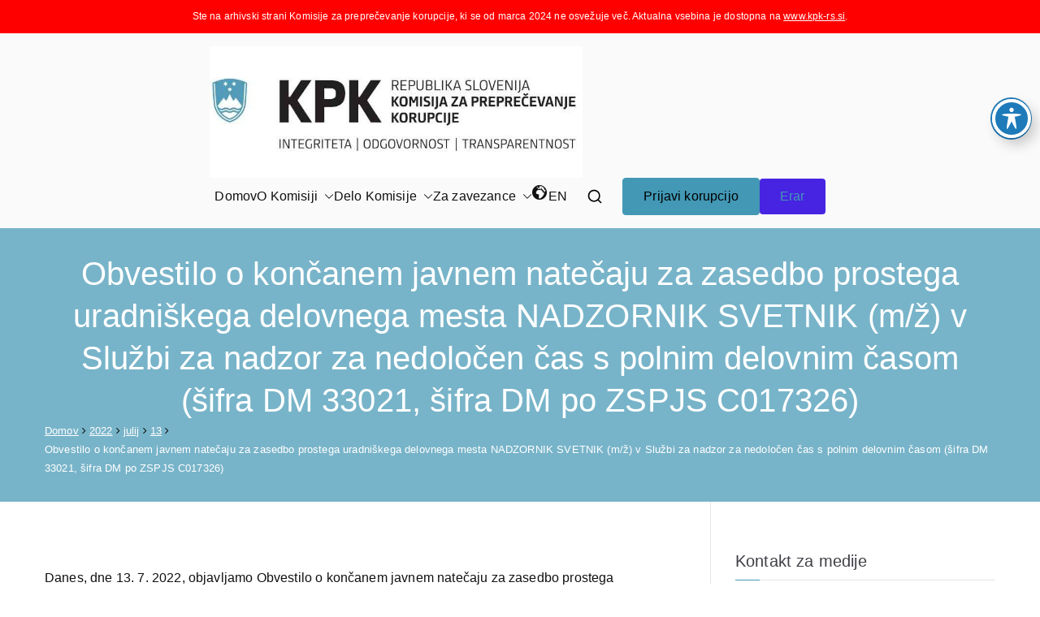

--- FILE ---
content_type: text/html; charset=UTF-8
request_url: https://arhiv.kpk-rs.si/blog/2022/07/13/obvestilo-o-koncanem-javnem-natecaju-za-zasedbo-prostega-uradniskega-delovnega-mesta-nadzornik-svetnik-m-z-v-sluzbi-za-nadzor-za-nedolocen-cas-s-polnim-delovnim-casom-sifra-dm-33021-sifra-dm-po-zs/
body_size: 28431
content:
	



	

<!doctype html>
		<html lang="sl-SI">
		
	<head>

				<meta charset="UTF-8">
		<meta name="viewport" content="width=device-width, initial-scale=1">
		<link rel="profile" href="http://gmpg.org/xfn/11">
		
		<title>Obvestilo o končanem javnem natečaju za zasedbo prostega uradniškega delovnega mesta NADZORNIK SVETNIK (m/ž) v Službi za nadzor za nedoločen čas s polnim delovnim časom (šifra DM 33021, šifra DM po ZSPJS C017326) &#8211; Komisija za preprečevanje korupcije</title>
<meta name='robots' content='max-image-preview:large' />
<link rel='dns-prefetch' href='//fonts.googleapis.com' />
<link rel="alternate" type="application/rss+xml" title="Komisija za preprečevanje korupcije &raquo; Vir" href="https://arhiv.kpk-rs.si/feed/" />
<link rel="alternate" type="application/rss+xml" title="Komisija za preprečevanje korupcije &raquo; Vir komentarjev" href="https://arhiv.kpk-rs.si/comments/feed/" />
<script type="text/javascript">
window._wpemojiSettings = {"baseUrl":"https:\/\/s.w.org\/images\/core\/emoji\/14.0.0\/72x72\/","ext":".png","svgUrl":"https:\/\/s.w.org\/images\/core\/emoji\/14.0.0\/svg\/","svgExt":".svg","source":{"concatemoji":"https:\/\/arhiv.kpk-rs.si\/wp-includes\/js\/wp-emoji-release.min.js?ver=6.2.8"}};
/*! This file is auto-generated */
!function(e,a,t){var n,r,o,i=a.createElement("canvas"),p=i.getContext&&i.getContext("2d");function s(e,t){p.clearRect(0,0,i.width,i.height),p.fillText(e,0,0);e=i.toDataURL();return p.clearRect(0,0,i.width,i.height),p.fillText(t,0,0),e===i.toDataURL()}function c(e){var t=a.createElement("script");t.src=e,t.defer=t.type="text/javascript",a.getElementsByTagName("head")[0].appendChild(t)}for(o=Array("flag","emoji"),t.supports={everything:!0,everythingExceptFlag:!0},r=0;r<o.length;r++)t.supports[o[r]]=function(e){if(p&&p.fillText)switch(p.textBaseline="top",p.font="600 32px Arial",e){case"flag":return s("\ud83c\udff3\ufe0f\u200d\u26a7\ufe0f","\ud83c\udff3\ufe0f\u200b\u26a7\ufe0f")?!1:!s("\ud83c\uddfa\ud83c\uddf3","\ud83c\uddfa\u200b\ud83c\uddf3")&&!s("\ud83c\udff4\udb40\udc67\udb40\udc62\udb40\udc65\udb40\udc6e\udb40\udc67\udb40\udc7f","\ud83c\udff4\u200b\udb40\udc67\u200b\udb40\udc62\u200b\udb40\udc65\u200b\udb40\udc6e\u200b\udb40\udc67\u200b\udb40\udc7f");case"emoji":return!s("\ud83e\udef1\ud83c\udffb\u200d\ud83e\udef2\ud83c\udfff","\ud83e\udef1\ud83c\udffb\u200b\ud83e\udef2\ud83c\udfff")}return!1}(o[r]),t.supports.everything=t.supports.everything&&t.supports[o[r]],"flag"!==o[r]&&(t.supports.everythingExceptFlag=t.supports.everythingExceptFlag&&t.supports[o[r]]);t.supports.everythingExceptFlag=t.supports.everythingExceptFlag&&!t.supports.flag,t.DOMReady=!1,t.readyCallback=function(){t.DOMReady=!0},t.supports.everything||(n=function(){t.readyCallback()},a.addEventListener?(a.addEventListener("DOMContentLoaded",n,!1),e.addEventListener("load",n,!1)):(e.attachEvent("onload",n),a.attachEvent("onreadystatechange",function(){"complete"===a.readyState&&t.readyCallback()})),(e=t.source||{}).concatemoji?c(e.concatemoji):e.wpemoji&&e.twemoji&&(c(e.twemoji),c(e.wpemoji)))}(window,document,window._wpemojiSettings);
</script>
<style type="text/css">
img.wp-smiley,
img.emoji {
	display: inline !important;
	border: none !important;
	box-shadow: none !important;
	height: 1em !important;
	width: 1em !important;
	margin: 0 0.07em !important;
	vertical-align: -0.1em !important;
	background: none !important;
	padding: 0 !important;
}
</style>
	<link rel='stylesheet' id='wp-block-library-css' href='https://arhiv.kpk-rs.si/wp-includes/css/dist/block-library/style.min.css?ver=6.2.8' type='text/css' media='all' />
<style id='wp-block-library-theme-inline-css' type='text/css'>
.wp-block-audio figcaption{color:#555;font-size:13px;text-align:center}.is-dark-theme .wp-block-audio figcaption{color:hsla(0,0%,100%,.65)}.wp-block-audio{margin:0 0 1em}.wp-block-code{border:1px solid #ccc;border-radius:4px;font-family:Menlo,Consolas,monaco,monospace;padding:.8em 1em}.wp-block-embed figcaption{color:#555;font-size:13px;text-align:center}.is-dark-theme .wp-block-embed figcaption{color:hsla(0,0%,100%,.65)}.wp-block-embed{margin:0 0 1em}.blocks-gallery-caption{color:#555;font-size:13px;text-align:center}.is-dark-theme .blocks-gallery-caption{color:hsla(0,0%,100%,.65)}.wp-block-image figcaption{color:#555;font-size:13px;text-align:center}.is-dark-theme .wp-block-image figcaption{color:hsla(0,0%,100%,.65)}.wp-block-image{margin:0 0 1em}.wp-block-pullquote{border-bottom:4px solid;border-top:4px solid;color:currentColor;margin-bottom:1.75em}.wp-block-pullquote cite,.wp-block-pullquote footer,.wp-block-pullquote__citation{color:currentColor;font-size:.8125em;font-style:normal;text-transform:uppercase}.wp-block-quote{border-left:.25em solid;margin:0 0 1.75em;padding-left:1em}.wp-block-quote cite,.wp-block-quote footer{color:currentColor;font-size:.8125em;font-style:normal;position:relative}.wp-block-quote.has-text-align-right{border-left:none;border-right:.25em solid;padding-left:0;padding-right:1em}.wp-block-quote.has-text-align-center{border:none;padding-left:0}.wp-block-quote.is-large,.wp-block-quote.is-style-large,.wp-block-quote.is-style-plain{border:none}.wp-block-search .wp-block-search__label{font-weight:700}.wp-block-search__button{border:1px solid #ccc;padding:.375em .625em}:where(.wp-block-group.has-background){padding:1.25em 2.375em}.wp-block-separator.has-css-opacity{opacity:.4}.wp-block-separator{border:none;border-bottom:2px solid;margin-left:auto;margin-right:auto}.wp-block-separator.has-alpha-channel-opacity{opacity:1}.wp-block-separator:not(.is-style-wide):not(.is-style-dots){width:100px}.wp-block-separator.has-background:not(.is-style-dots){border-bottom:none;height:1px}.wp-block-separator.has-background:not(.is-style-wide):not(.is-style-dots){height:2px}.wp-block-table{margin:0 0 1em}.wp-block-table td,.wp-block-table th{word-break:normal}.wp-block-table figcaption{color:#555;font-size:13px;text-align:center}.is-dark-theme .wp-block-table figcaption{color:hsla(0,0%,100%,.65)}.wp-block-video figcaption{color:#555;font-size:13px;text-align:center}.is-dark-theme .wp-block-video figcaption{color:hsla(0,0%,100%,.65)}.wp-block-video{margin:0 0 1em}.wp-block-template-part.has-background{margin-bottom:0;margin-top:0;padding:1.25em 2.375em}
</style>
<link rel='stylesheet' id='helpie-faq-bundle-styles-css' href='https://arhiv.kpk-rs.si/wp-content/plugins/helpie-faq/assets/bundles/main.app.css?ver=1.9.14' type='text/css' media='all' />
<style id='global-styles-inline-css' type='text/css'>
body{--wp--preset--color--black: #000000;--wp--preset--color--cyan-bluish-gray: #abb8c3;--wp--preset--color--white: #ffffff;--wp--preset--color--pale-pink: #f78da7;--wp--preset--color--vivid-red: #cf2e2e;--wp--preset--color--luminous-vivid-orange: #ff6900;--wp--preset--color--luminous-vivid-amber: #fcb900;--wp--preset--color--light-green-cyan: #7bdcb5;--wp--preset--color--vivid-green-cyan: #00d084;--wp--preset--color--pale-cyan-blue: #8ed1fc;--wp--preset--color--vivid-cyan-blue: #0693e3;--wp--preset--color--vivid-purple: #9b51e0;--wp--preset--gradient--vivid-cyan-blue-to-vivid-purple: linear-gradient(135deg,rgba(6,147,227,1) 0%,rgb(155,81,224) 100%);--wp--preset--gradient--light-green-cyan-to-vivid-green-cyan: linear-gradient(135deg,rgb(122,220,180) 0%,rgb(0,208,130) 100%);--wp--preset--gradient--luminous-vivid-amber-to-luminous-vivid-orange: linear-gradient(135deg,rgba(252,185,0,1) 0%,rgba(255,105,0,1) 100%);--wp--preset--gradient--luminous-vivid-orange-to-vivid-red: linear-gradient(135deg,rgba(255,105,0,1) 0%,rgb(207,46,46) 100%);--wp--preset--gradient--very-light-gray-to-cyan-bluish-gray: linear-gradient(135deg,rgb(238,238,238) 0%,rgb(169,184,195) 100%);--wp--preset--gradient--cool-to-warm-spectrum: linear-gradient(135deg,rgb(74,234,220) 0%,rgb(151,120,209) 20%,rgb(207,42,186) 40%,rgb(238,44,130) 60%,rgb(251,105,98) 80%,rgb(254,248,76) 100%);--wp--preset--gradient--blush-light-purple: linear-gradient(135deg,rgb(255,206,236) 0%,rgb(152,150,240) 100%);--wp--preset--gradient--blush-bordeaux: linear-gradient(135deg,rgb(254,205,165) 0%,rgb(254,45,45) 50%,rgb(107,0,62) 100%);--wp--preset--gradient--luminous-dusk: linear-gradient(135deg,rgb(255,203,112) 0%,rgb(199,81,192) 50%,rgb(65,88,208) 100%);--wp--preset--gradient--pale-ocean: linear-gradient(135deg,rgb(255,245,203) 0%,rgb(182,227,212) 50%,rgb(51,167,181) 100%);--wp--preset--gradient--electric-grass: linear-gradient(135deg,rgb(202,248,128) 0%,rgb(113,206,126) 100%);--wp--preset--gradient--midnight: linear-gradient(135deg,rgb(2,3,129) 0%,rgb(40,116,252) 100%);--wp--preset--duotone--dark-grayscale: url('#wp-duotone-dark-grayscale');--wp--preset--duotone--grayscale: url('#wp-duotone-grayscale');--wp--preset--duotone--purple-yellow: url('#wp-duotone-purple-yellow');--wp--preset--duotone--blue-red: url('#wp-duotone-blue-red');--wp--preset--duotone--midnight: url('#wp-duotone-midnight');--wp--preset--duotone--magenta-yellow: url('#wp-duotone-magenta-yellow');--wp--preset--duotone--purple-green: url('#wp-duotone-purple-green');--wp--preset--duotone--blue-orange: url('#wp-duotone-blue-orange');--wp--preset--font-size--small: 13px;--wp--preset--font-size--medium: 20px;--wp--preset--font-size--large: 36px;--wp--preset--font-size--x-large: 42px;--wp--preset--spacing--20: 0,44rem;--wp--preset--spacing--30: 0,67rem;--wp--preset--spacing--40: 1rem;--wp--preset--spacing--50: 1,5rem;--wp--preset--spacing--60: 2,25rem;--wp--preset--spacing--70: 3,38rem;--wp--preset--spacing--80: 5,06rem;--wp--preset--shadow--natural: 6px 6px 9px rgba(0, 0, 0, 0.2);--wp--preset--shadow--deep: 12px 12px 50px rgba(0, 0, 0, 0.4);--wp--preset--shadow--sharp: 6px 6px 0px rgba(0, 0, 0, 0.2);--wp--preset--shadow--outlined: 6px 6px 0px -3px rgba(255, 255, 255, 1), 6px 6px rgba(0, 0, 0, 1);--wp--preset--shadow--crisp: 6px 6px 0px rgba(0, 0, 0, 1);}body { margin: 0;--wp--style--global--content-size: 760px;--wp--style--global--wide-size: 1160px; }.wp-site-blocks > .alignleft { float: left; margin-right: 2em; }.wp-site-blocks > .alignright { float: right; margin-left: 2em; }.wp-site-blocks > .aligncenter { justify-content: center; margin-left: auto; margin-right: auto; }.wp-site-blocks > * { margin-block-start: 0; margin-block-end: 0; }.wp-site-blocks > * + * { margin-block-start: 24px; }body { --wp--style--block-gap: 24px; }body .is-layout-flow > *{margin-block-start: 0;margin-block-end: 0;}body .is-layout-flow > * + *{margin-block-start: 24px;margin-block-end: 0;}body .is-layout-constrained > *{margin-block-start: 0;margin-block-end: 0;}body .is-layout-constrained > * + *{margin-block-start: 24px;margin-block-end: 0;}body .is-layout-flex{gap: 24px;}body .is-layout-flow > .alignleft{float: left;margin-inline-start: 0;margin-inline-end: 2em;}body .is-layout-flow > .alignright{float: right;margin-inline-start: 2em;margin-inline-end: 0;}body .is-layout-flow > .aligncenter{margin-left: auto !important;margin-right: auto !important;}body .is-layout-constrained > .alignleft{float: left;margin-inline-start: 0;margin-inline-end: 2em;}body .is-layout-constrained > .alignright{float: right;margin-inline-start: 2em;margin-inline-end: 0;}body .is-layout-constrained > .aligncenter{margin-left: auto !important;margin-right: auto !important;}body .is-layout-constrained > :where(:not(.alignleft):not(.alignright):not(.alignfull)){max-width: var(--wp--style--global--content-size);margin-left: auto !important;margin-right: auto !important;}body .is-layout-constrained > .alignwide{max-width: var(--wp--style--global--wide-size);}body .is-layout-flex{display: flex;}body .is-layout-flex{flex-wrap: wrap;align-items: center;}body .is-layout-flex > *{margin: 0;}body{padding-top: 0px;padding-right: 0px;padding-bottom: 0px;padding-left: 0px;}a:where(:not(.wp-element-button)){text-decoration: underline;}.wp-element-button, .wp-block-button__link{background-color: #32373c;border-width: 0;color: #fff;font-family: inherit;font-size: inherit;line-height: inherit;padding: calc(0.667em + 2px) calc(1.333em + 2px);text-decoration: none;}.has-black-color{color: var(--wp--preset--color--black) !important;}.has-cyan-bluish-gray-color{color: var(--wp--preset--color--cyan-bluish-gray) !important;}.has-white-color{color: var(--wp--preset--color--white) !important;}.has-pale-pink-color{color: var(--wp--preset--color--pale-pink) !important;}.has-vivid-red-color{color: var(--wp--preset--color--vivid-red) !important;}.has-luminous-vivid-orange-color{color: var(--wp--preset--color--luminous-vivid-orange) !important;}.has-luminous-vivid-amber-color{color: var(--wp--preset--color--luminous-vivid-amber) !important;}.has-light-green-cyan-color{color: var(--wp--preset--color--light-green-cyan) !important;}.has-vivid-green-cyan-color{color: var(--wp--preset--color--vivid-green-cyan) !important;}.has-pale-cyan-blue-color{color: var(--wp--preset--color--pale-cyan-blue) !important;}.has-vivid-cyan-blue-color{color: var(--wp--preset--color--vivid-cyan-blue) !important;}.has-vivid-purple-color{color: var(--wp--preset--color--vivid-purple) !important;}.has-black-background-color{background-color: var(--wp--preset--color--black) !important;}.has-cyan-bluish-gray-background-color{background-color: var(--wp--preset--color--cyan-bluish-gray) !important;}.has-white-background-color{background-color: var(--wp--preset--color--white) !important;}.has-pale-pink-background-color{background-color: var(--wp--preset--color--pale-pink) !important;}.has-vivid-red-background-color{background-color: var(--wp--preset--color--vivid-red) !important;}.has-luminous-vivid-orange-background-color{background-color: var(--wp--preset--color--luminous-vivid-orange) !important;}.has-luminous-vivid-amber-background-color{background-color: var(--wp--preset--color--luminous-vivid-amber) !important;}.has-light-green-cyan-background-color{background-color: var(--wp--preset--color--light-green-cyan) !important;}.has-vivid-green-cyan-background-color{background-color: var(--wp--preset--color--vivid-green-cyan) !important;}.has-pale-cyan-blue-background-color{background-color: var(--wp--preset--color--pale-cyan-blue) !important;}.has-vivid-cyan-blue-background-color{background-color: var(--wp--preset--color--vivid-cyan-blue) !important;}.has-vivid-purple-background-color{background-color: var(--wp--preset--color--vivid-purple) !important;}.has-black-border-color{border-color: var(--wp--preset--color--black) !important;}.has-cyan-bluish-gray-border-color{border-color: var(--wp--preset--color--cyan-bluish-gray) !important;}.has-white-border-color{border-color: var(--wp--preset--color--white) !important;}.has-pale-pink-border-color{border-color: var(--wp--preset--color--pale-pink) !important;}.has-vivid-red-border-color{border-color: var(--wp--preset--color--vivid-red) !important;}.has-luminous-vivid-orange-border-color{border-color: var(--wp--preset--color--luminous-vivid-orange) !important;}.has-luminous-vivid-amber-border-color{border-color: var(--wp--preset--color--luminous-vivid-amber) !important;}.has-light-green-cyan-border-color{border-color: var(--wp--preset--color--light-green-cyan) !important;}.has-vivid-green-cyan-border-color{border-color: var(--wp--preset--color--vivid-green-cyan) !important;}.has-pale-cyan-blue-border-color{border-color: var(--wp--preset--color--pale-cyan-blue) !important;}.has-vivid-cyan-blue-border-color{border-color: var(--wp--preset--color--vivid-cyan-blue) !important;}.has-vivid-purple-border-color{border-color: var(--wp--preset--color--vivid-purple) !important;}.has-vivid-cyan-blue-to-vivid-purple-gradient-background{background: var(--wp--preset--gradient--vivid-cyan-blue-to-vivid-purple) !important;}.has-light-green-cyan-to-vivid-green-cyan-gradient-background{background: var(--wp--preset--gradient--light-green-cyan-to-vivid-green-cyan) !important;}.has-luminous-vivid-amber-to-luminous-vivid-orange-gradient-background{background: var(--wp--preset--gradient--luminous-vivid-amber-to-luminous-vivid-orange) !important;}.has-luminous-vivid-orange-to-vivid-red-gradient-background{background: var(--wp--preset--gradient--luminous-vivid-orange-to-vivid-red) !important;}.has-very-light-gray-to-cyan-bluish-gray-gradient-background{background: var(--wp--preset--gradient--very-light-gray-to-cyan-bluish-gray) !important;}.has-cool-to-warm-spectrum-gradient-background{background: var(--wp--preset--gradient--cool-to-warm-spectrum) !important;}.has-blush-light-purple-gradient-background{background: var(--wp--preset--gradient--blush-light-purple) !important;}.has-blush-bordeaux-gradient-background{background: var(--wp--preset--gradient--blush-bordeaux) !important;}.has-luminous-dusk-gradient-background{background: var(--wp--preset--gradient--luminous-dusk) !important;}.has-pale-ocean-gradient-background{background: var(--wp--preset--gradient--pale-ocean) !important;}.has-electric-grass-gradient-background{background: var(--wp--preset--gradient--electric-grass) !important;}.has-midnight-gradient-background{background: var(--wp--preset--gradient--midnight) !important;}.has-small-font-size{font-size: var(--wp--preset--font-size--small) !important;}.has-medium-font-size{font-size: var(--wp--preset--font-size--medium) !important;}.has-large-font-size{font-size: var(--wp--preset--font-size--large) !important;}.has-x-large-font-size{font-size: var(--wp--preset--font-size--x-large) !important;}
.wp-block-navigation a:where(:not(.wp-element-button)){color: inherit;}
.wp-block-pullquote{font-size: 1.5em;line-height: 1.6;}
</style>
<link rel='stylesheet' id='acwp-main-css-css' href='https://arhiv.kpk-rs.si/wp-content/plugins/accessible-poetry/assets/css/main.css?ver=6.2.8' type='text/css' media='all' />
<link rel='stylesheet' id='acwp-mdi-css' href='https://fonts.googleapis.com/icon?family=Material+Icons&#038;ver=6.2.8' type='text/css' media='all' />
<link rel='stylesheet' id='wpos-slick-style-css' href='https://arhiv.kpk-rs.si/wp-content/plugins/blog-designer-for-post-and-widget/assets/css/slick.css?ver=2.5.1' type='text/css' media='all' />
<link rel='stylesheet' id='bdpw-public-css-css' href='https://arhiv.kpk-rs.si/wp-content/plugins/blog-designer-for-post-and-widget/assets/css/bdpw-public.css?ver=2.5.1' type='text/css' media='all' />
<link rel='stylesheet' id='document-gallery-css' href='https://arhiv.kpk-rs.si/wp-content/plugins/document-gallery/assets/css/style.min.css?ver=4.4.3' type='text/css' media='all' />
<link rel='stylesheet' id='dashicons-css' href='https://arhiv.kpk-rs.si/wp-includes/css/dashicons.min.css?ver=6.2.8' type='text/css' media='all' />
<link rel='stylesheet' id='everest-forms-general-css' href='https://arhiv.kpk-rs.si/wp-content/plugins/everest-forms/assets/css/everest-forms.css?ver=2.0.2' type='text/css' media='all' />
<link rel='stylesheet' id='fancybox-for-wp-css' href='https://arhiv.kpk-rs.si/wp-content/plugins/fancybox-for-wordpress/assets/css/fancybox.css?ver=1.3.4' type='text/css' media='all' />
<link rel='stylesheet' id='wppa_style-css' href='https://arhiv.kpk-rs.si/wp-content/plugins/wp-photo-album-plus-xsaw-gu-2/wppa-style.css?ver=250123-104750' type='text/css' media='all' />
<style id='wppa_style-inline-css' type='text/css'>

.wppa-box {	border-style: solid; border-width:1px;border-radius:6px; -moz-border-radius:6px;margin-bottom:8px;background-color:#eeeeee;border-color:#cccccc; }
.wppa-mini-box { border-style: solid; border-width:1px;border-radius:2px;border-color:#cccccc; }
.wppa-cover-box {  }
.wppa-cover-text-frame {  }
.wppa-box-text {  }
.wppa-box-text, .wppa-box-text-nocolor { font-weight:normal; }
.wppa-thumb-text { font-weight:normal; }
.wppa-nav-text { font-weight:normal; }
.wppa-img { background-color:#eeeeee; }
.wppa-title { font-weight:bold; }
.wppa-fulldesc { font-weight:normal; }
.wppa-fulltitle { font-weight:normal; }
</style>
<link rel='stylesheet' id='zakra-style-css' href='https://arhiv.kpk-rs.si/wp-content/themes/zakra/style.css?ver=3.0.0.4' type='text/css' media='all' />
<link rel='stylesheet' id='zakra-pro-css' href='https://arhiv.kpk-rs.si/wp-content/plugins/zakra-pro/public/assets/css/zakra-pro-public.min.css?ver=2.0.0.2' type='text/css' media='all' />
<style id='zakra-pro-inline-css' type='text/css'>
.woocommerce .zak-content ul.products li.zakra-product--style-2 .wc-forward.added_to_cart, .wc-block-grid__products .wc-block-grid__product.zakra-product--style-2 .wc-block-grid__product-add-to-cart .added_to_cart{background-color:#4298b5;}.woocommerce .zak-content ul.products li.zakra-product--style-2 .wc-forward.added_to_cart:hover, .wc-block-grid__products .wc-block-grid__product.zakra-product--style-2 .wc-block-grid__product-add-to-cart .added_to_cart:hover, .wc-block-grid__products .wc-block-grid__product .wc-block-grid__product-add-to-cart .wp-block-button__link:hover{background-color:#004cd1;}.woocommerce .zak-content ul.products li.zakra-product--style-2 .added_to_cart{border-radius:4px;} .wc-block-grid__products .wc-block-grid__product.zakra-product--style-2 .wc-block-grid__product-add-to-cart .added_to_cart{border-radius:4px;}.site-branding .custom-logo-link img{max-width:800px;}.zak-top-bar .widget .widget-title{color:#16181a;}.zak-main-header{padding-top:1em;padding-bottom:1em;}.zak-header-buttons .zak-header-button--1{margin-top:px;margin-right:14,4px;margin-bottom:px;margin-left:px;}.zak-header-buttons .zak-header-button--2 .zak-button{padding-top:8px;padding-right:25px;padding-bottom:8px;padding-left:25px;}.zak-header-buttons .zak-header-button--2{margin-top:14,4px;margin-right:0px;margin-bottom:14,4px;margin-left:0px;}.zak-header-buttons .zak-header-button.zak-header-button--2 .zak-button{color:#000000;}.zak-header-buttons .zak-header-button.zak-header-button--2 .zak-button:hover{color:#000000;}.zak-header-buttons .zak-header-button.zak-header-button--2 .zak-button{background-color:#4724e2;}.zak-header-buttons .zak-header-button.zak-header-button--2 .zak-button:hover{background-color:#004cd1;}.zak-header-buttons .zak-header-button.zak-header-button--2 .zak-button{border-width:0px;}.zak-header-buttons .zak-header-button.zak-header-button--2 .zak-button{border-radius:4px;}.zak-header-col--2{margin-top:0px;margin-right:0px;margin-bottom:0px;margin-left:0px;}@media screen and (min-width: 768px) {}.zak-primary-nav.zak-menu-item--layout-2 > ul > li:hover > a{background-color:#1e7ba6;}.zak-primary-nav.zak-menu-item--layout-2 > ul > li.current_page_item  > a, .zak-primary-nav.zak-menu-item--layout-2 ul > li.current-menu-item  > a, .zak-primary-nav.zak-menu-item--layout-2 ul > li > a.tg-current-menu-item{background-color:#1e7ba6;}.zak-main-header .zak-header-actions .zak-icon, .zak-header-action .zak-icon{font-size:1,44rem;}.main-navigation.zak-primary-nav ul li ul li:active > a, .main-navigation.zak-primary-nav ul li ul li.current_page_item > a, .main-navigation.zak-primary-nav ul li ul li.current-menu-item > a{color:#269bd1;}@media screen and (max-width:768px){.zak-toggle-menu{display:flex;}.zak-header-actions .zak-header-search, .zak-header-actions .zak-menu-item-cart{display:none;}.zak-mobile-nav{display:block;}}@media screen and (min-width:768px){.zak-toggle-menu{display:none;}.zak-header-actions .zak-header-search, .zak-header-actions .zak-menu-item-cart{display:block;}}.page .zak-page-header .zak-page-title, .page .zak-post-content .entry-title{font-weight:500;font-size:2px;line-height:1,3;}.zak-page-header .breadcrumb-trail ul li::after{font-family:"FontAwesome" !important; content: "\f105";}
@media screen and (min-width: 768px) {.zak-primary{width:70%;}}a:hover, a:focus,
				.zak-primary-nav ul li:hover > a,
				.zak-primary-nav ul .current_page_item > a,
				.zak-primary-nav ul .current-menu-item > a,
				.zak-entry-summary a,
				.zak-entry-meta a, .zak-post-content .zak-entry-footer a:hover,
				.pagebuilder-content a, .zak-style-2 .zak-entry-meta span,
				.zak-style-2 .zak-entry-meta a, 
				.entry-title:hover a,
				.zak-breadcrumbs .trail-items a,
				.breadcrumbs .trail-items a,
				.entry-content a,
				.edit-link a,
				.zak-footer-bar a:hover,
				.widget li a,
				#comments .comment-content a,
				#comments .reply,
				button:hover,
				input[type="button"]:hover,
				input[type="reset"]:hover,
				input[type="submit"]:hover,
				.wp-block-button .wp-block-button__link:hover,
				.zak-button:hover,
				.zak-entry-footer .edit-link a,
				.pagebuilder-content a, .zak-entry-footer a,
				.zak-header-buttons .zak-header-button.zak-header-button--2 .zak-button,
				.zak-header-buttons .zak-header-button .zak-button:hover{color:#4298b5;}.zak-post-content .entry-button:hover .zak-icon,
				.zak-error-404 .zak-button:hover svg,
				.zak-style-2 .zak-entry-meta span .zak-icon,
				.entry-button .zak-icon{fill:#4298b5;}blockquote, .wp-block-quote,
				button, input[type="button"],
				input[type="reset"],
				input[type="submit"],
				.wp-block-button .wp-block-button__link,
				blockquote.has-text-align-right, .wp-block-quote.has-text-align-right,
				button:hover,
				input[type="button"]:hover,
				input[type="reset"]:hover,
				input[type="submit"]:hover,
				.wp-block-button .wp-block-button__link:hover,
				.zak-button:hover,
				.zak-header-buttons .zak-header-button .zak-button,
				.zak-header-buttons .zak-header-button.zak-header-button--2 .zak-button,
				.zak-header-buttons .zak-header-button .zak-button:hover{border-color:#4298b5;}.zak-primary-nav.zak-layout-1-style-2 > ul > li.current_page_item > a::before,
				.zak-primary-nav.zak-layout-1-style-2 > ul a:hover::before,
				.zak-primary-nav.zak-layout-1-style-2 > ul > li.current-menu-item > a::before, 
				.zak-primary-nav.zak-layout-1-style-3 > ul > li.current_page_item > a::before,
				.zak-primary-nav.zak-layout-1-style-3 > ul > li.current-menu-item > a::before, 
				.zak-primary-nav.zak-layout-1-style-4 > ul > li.current_page_item > a::before,
				.zak-primary-nav.zak-layout-1-style-4 > ul > li.current-menu-item > a::before, 
				.zak-scroll-to-top:hover, button, input[type="button"], input[type="reset"],
				input[type="submit"], .zak-header-buttons .zak-header-button--1 .zak-button,
				 .wp-block-button .wp-block-button__link,
				 .zak-menu-item.zak-menu-item-cart .cart-page-link .count,
				 .widget .wp-block-heading::before,
				 #comments .comments-title::before,
				 #comments .comment-reply-title::before,
				 .widget .wp-block-heading::before, .widget .widget-title::before{background-color:#4298b5;}button, input[type="button"],
				input[type="reset"],
				input[type="submit"],
				.wp-block-button .wp-block-button__link,
				.zak-button{border-color:#4298b5;background-color:#4298b5;}body{color:#111111;}.entry-content a{color:#4298b5;}.zak-entry-footer a:hover,
				.entry-button:hover,
				.zak-entry-footer a:hover,
				.entry-content a:hover,
				.pagebuilder-content a:hover, .pagebuilder-content a:hover{color:#006d3e;}.entry-button:hover .zak-icon{fill:#006d3e;}.zak-content{}body{font-weight:400;font-size:16px;line-height:1,6;}h1, h2, h3, h4, h5, h6{font-family:-apple-system, BlinkMacSystemFont, Segoe UI, Roboto, Oxygen-Sans, Ubuntu, Cantarell, Helvetica Neue, sans-serif;font-weight:400;line-height:1,6;}h1{font-weight:400;font-size:3,375px;line-height:1,6;}h2{font-weight:500;font-size:4,32rem;line-height:1,5;}h3{font-weight:400;font-size:2,88rem;line-height:1,5;}h4{font-weight:400;font-size:1,8rem;line-height:1,65;}h5{font-weight:400;font-size:1,62rem;line-height:1,5;}h6{font-weight:400;font-size:1,44rem;line-height:1,8;}button, input[type="button"], input[type="reset"], input[type="submit"], #infinite-handle span, .wp-block-button .wp-block-button__link{padding-top:px;padding-right:px;padding-bottom:px;padding-left:px;}button, input[type="button"], input[type="reset"], input[type="submit"], #infinite-handle span, .wp-block-button .wp-block-button__link{background-color:#4298b5;}button:hover, input[type="button"]:hover, input[type="reset"]:hover, input[type="submit"]:hover, #infinite-handle span:hover, .wp-block-button .wp-block-button__link:hover{background-color:#004cd1;}button{border-radius:4px;} input[type="button"]{border-radius:4px;} input[type="reset"]{border-radius:4px;} input[type="submit"]{border-radius:4px;} #infinite-handle span{border-radius:4px;} .wp-block-button .wp-block-button__link{border-radius:4px;}.site-title{color:#blank;}.site-branding .site-title{font-weight:400;font-size:1,89072rem;line-height:1,5;}.site-branding .site-description{font-weight:400;font-size:1,44rem;line-height:1,8;}.zak-header .zak-top-bar{background-color:#e9ecef;background-size:contain;}.zak-main-header{background-size:contain;}.zak-header{border-bottom-width:0px;}.zak-header{border-bottom-color:#e9ecef;}.zak-header-buttons .zak-header-button--1 .zak-button{padding-top:8px;padding-right:25px;padding-bottom:8px;padding-left:25px;}.zak-header-buttons .zak-header-button--1 .zak-button{color:#000000;}.zak-header-buttons .zak-header-button--1 .zak-button:hover{color:#20dbdb;}.zak-header-buttons .zak-header-button--1 .zak-button{background-color:#4298b5;}.zak-header-buttons .zak-header-button--1 .zak-button:hover{background-color:#004cd1;}.zak-header-buttons .zak-header-button--1 .zak-button{border-radius:4px;}.zak-primary-nav ul li a, .zak-primary-nav.zak-menu-item--layout-2 > ul > li > a{color:#111111;}.zak-primary-nav ul li .zak-icon, .zak-primary-nav.zak-menu-item--layout-2 > ul > li > .zak-icon{fill:#111111;}.zak-primary-nav ul li:hover > a, .zak-primary-nav.zak-menu-item--layout-2 > ul > li:hover > a{color:#4298b5;}.zak-primary-nav ul li:hover > .zak-icon, .zak-primary-nav.zak-menu-item--layout-2 > ul > li:hover > .zak-icon{fill:#4298b5;}.zak-primary-nav ul li:active > a, .zak-primary-nav ul > li:not(.zak-header-button).current_page_item > a, .zak-primary-nav ul > li:not(.zak-header-button).current_page_ancestor > a, .zak-primary-nav ul > li:not(.zak-header-button).current-menu-item > a, .zak-primary-nav ul > li:not(.zak-header-button).current-menu-ancestor > a{color:#4298b5;}.zak-primary-nav.zak-layout-1-style-2 ul > li:not(.zak-header-button).current_page_item > a::before, .zak-primary-nav.zak-layout-1-style-2 ul > li:not(.zak-header-button).current_page_ancestor > a::before, .zak-primary-nav.zak-layout-1-style-2 ul > li:not(.zak-header-button).current-menu-item > a::before, .zak-primary-nav.zak-layout-1-style-2 ul > li:not(.zak-header-button).current-menu-ancestor > a::before, .zak-primary-nav.zak-layout-1-style-3 ul > li:not(.zak-header-button).current_page_item > a::before, .zak-primary-nav.zak-layout-1-style-3 ul > li:not(.zak-header-button).current_page_ancestor > a::before, .zak-primary-nav.zak-layout-1-style-3 ul > li:not(.zak-header-button).current-menu-item > a::before, .zak-primary-nav.zak-layout-1-style-3 ul > li:not(.zak-header-button).current-menu-ancestor > a::before, .zak-primary-nav.zak-layout-1-style-4 ul > li:not(.zak-header-button).current_page_item > a::before, .zak-primary-nav.zak-layout-1-style-4 ul > li:not(.zak-header-button).current_page_ancestor > a::before, .zak-primary-nav.zak-layout-1-style-4 ul > li:not(.zak-header-button).current-menu-item > a::before, .zak-primary-nav.zak-layout-1-style-4 ul > li:not(.zak-header-button).current-menu-ancestor > a::before{background-color:#4298b5;}.zak-primary-nav ul li:hover > .zak-icon, .zak-primary-nav.zak-menu-item--layout-2 > ul > li span{fill:#4298b5;}.zak-primary-nav ul li a{font-weight:400;font-size:16px;line-height:1,6;}.zak-primary-nav ul li ul li a{font-weight:400;font-size:1,44rem;line-height:1,8;}.zak-mobile-menu a{font-family:Raleway;font-weight:400;font-size:1,44rem;line-height:1,8;}.has-page-header .zak-page-header{padding-top:3,2px;padding-right:0px;padding-bottom:3,2px;padding-left:0px;}.zak-page-header .breadcrumb-trail ul li, .zak-page-header .yoast-breadcrumb-trail{font-size:13px;}.zak-page-header .zak-page-title, .zakra-single-article .zak-entry-header .entry-title{color:#ffffff;}.zak-page-header, .zak-container--separate .zak-page-header{background-color:rgba(66,152,181,0.7);background-position:left top;background-size:cover;background-attachment:fixed;}.zak-page-header .breadcrumb-trail ul li, .zak-page-header .yoast-breadcrumb-trail .breadcrumb_last{color:#ffffff;}.zak-page-header .breadcrumb-trail ul li::after{color:#0a0a0a;}.zak-page-header .breadcrumb-trail ul li a, .zak-page-header .yoast-breadcrumb-trail a{color:#ffffff;}.zak-page-header .breadcrumb-trail ul li a:hover , .zak-page-header .yoast-breadcrumb-trail a:hover{color:#269bd1;}.zak-page-header .zak-page-title, .zakra-single-article .zak-entry-header .entry-title{font-size:40px;line-height:1,6;}.entry-title:not(.zak-page-title), .zak-blog-archive-style--layout-2 article.zak-post .entry-title{font-size:24px;line-height:1,5;}.zak-secondary .widget .widget-title, .zak-secondary .widget .wp-block-heading{font-weight:400;font-size:1,8rem;line-height:1,5;}.zak-secondary .widget, .zak-secondary .widget li a{font-size:16px;line-height:1,8;}.zak-footer-cols{background-color:#4298b5;}.zak-footer .zak-footer-cols .widget-title, .zak-footer-col .widget .wp-block-heading{color:#ffffff;}.zak-footer .zak-footer-cols, .zak-footer .zak-footer-cols p{color:#ffffff;}.zak-footer .zak-footer-cols a, .zak-footer-col .widget ul a{color:#ffffff;}.zak-footer .zak-footer-cols a:hover, .zak-footer-col .widget ul a:hover, .zak-footer .zak-footer-cols a:focus{color:#004cd1;}.zak-footer-cols{border-top-width:0px;}.zak-footer-cols ul li{border-bottom-width:1px;}.zak-footer-bar{background-color:#ffffff;}.zak-footer-bar{color:#111111;}.zak-footer-bar a:hover, .zak-footer-bar a:focus{color:#4298b5;}.zak-footer-bar{border-top-color:#e9ecef;}.zak-scroll-to-top:hover{background-color:#4298b5;}
</style>
<link rel='stylesheet' id='font-awesome-css' href='https://arhiv.kpk-rs.si/wp-content/plugins/elementor/assets/lib/font-awesome/css/font-awesome.min.css?ver=4.7.0' type='text/css' media='all' />
<link rel='stylesheet' id='zakra_googlefonts-css' href='//fonts.googleapis.com/css?family=-apple-system%3A400%7CRaleway%3A400&#038;1&#038;display=swap&#038;ver=3.0.0.4' type='text/css' media='all' />
<link rel='stylesheet' id='recent-posts-widget-with-thumbnails-public-style-css' href='https://arhiv.kpk-rs.si/wp-content/plugins/recent-posts-widget-with-thumbnails/public.css?ver=7.1.1' type='text/css' media='all' />
<link rel='stylesheet' id='newsletter-css' href='https://arhiv.kpk-rs.si/wp-content/plugins/newsletter/style.css?ver=7.8.9' type='text/css' media='all' />
<link rel='stylesheet' id='tablepress-default-css' href='https://arhiv.kpk-rs.si/wp-content/plugins/tablepress/css/build/default.css?ver=2.1.5' type='text/css' media='all' />
<link rel='stylesheet' id='animate-css' href='https://arhiv.kpk-rs.si/wp-content/plugins/pe-recent-posts/css/animate.css?ver=6.2.8' type='text/css' media='all' />
<link rel='stylesheet' id='pe-recent-posts-css' href='https://arhiv.kpk-rs.si/wp-content/plugins/pe-recent-posts/css/pe-recent-posts.css?ver=6.2.8' type='text/css' media='all' />
<style type="text/css">.document-gallery .document-icon .title {
	line-height: 1.6;
	font-size: 150%;
}</style>
		<script type="text/javascript">
			ajaxurl = typeof(ajaxurl) !== 'string' ? 'https://arhiv.kpk-rs.si/wp-admin/admin-ajax.php' : ajaxurl;
		</script>
		<script type='text/javascript' src='https://arhiv.kpk-rs.si/wp-includes/js/dist/vendor/wp-polyfill-inert.min.js?ver=3.1.2' id='wp-polyfill-inert-js'></script>
<script type='text/javascript' src='https://arhiv.kpk-rs.si/wp-includes/js/dist/vendor/regenerator-runtime.min.js?ver=0.13.11' id='regenerator-runtime-js'></script>
<script type='text/javascript' src='https://arhiv.kpk-rs.si/wp-includes/js/dist/vendor/wp-polyfill.min.js?ver=3.15.0' id='wp-polyfill-js'></script>
<script type='text/javascript' src='https://arhiv.kpk-rs.si/wp-includes/js/dist/hooks.min.js?ver=4169d3cf8e8d95a3d6d5' id='wp-hooks-js'></script>
<script type='text/javascript' src='https://arhiv.kpk-rs.si/wp-includes/js/dist/i18n.min.js?ver=9e794f35a71bb98672ae' id='wp-i18n-js'></script>
<script type='text/javascript' id='wp-i18n-js-after'>
wp.i18n.setLocaleData( { 'text direction\u0004ltr': [ 'ltr' ] } );
</script>
<script type='text/javascript' src='https://arhiv.kpk-rs.si/wp-content/plugins/wp-photo-album-plus-xsaw-gu-2/js/wppa-decls.js?ver=250123-94750' id='wppa-decls-js'></script>
<script type='text/javascript' src='https://arhiv.kpk-rs.si/wp-includes/js/jquery/jquery.min.js?ver=3.6.4' id='jquery-core-js'></script>
<script type='text/javascript' src='https://arhiv.kpk-rs.si/wp-includes/js/jquery/jquery-migrate.min.js?ver=3.4.0' id='jquery-migrate-js'></script>
<script type='text/javascript' src='https://arhiv.kpk-rs.si/wp-includes/js/jquery/jquery.form.min.js?ver=4.3.0' id='jquery-form-js'></script>
<script type='text/javascript' src='https://arhiv.kpk-rs.si/wp-includes/js/imagesloaded.min.js?ver=4.1.4' id='imagesloaded-js'></script>
<script type='text/javascript' src='https://arhiv.kpk-rs.si/wp-includes/js/masonry.min.js?ver=4.2.2' id='masonry-js'></script>
<script type='text/javascript' src='https://arhiv.kpk-rs.si/wp-includes/js/jquery/jquery.masonry.min.js?ver=3.1.2b' id='jquery-masonry-js'></script>
<script type='text/javascript' src='https://arhiv.kpk-rs.si/wp-includes/js/jquery/ui/core.min.js?ver=1.13.2' id='jquery-ui-core-js'></script>
<script type='text/javascript' src='https://arhiv.kpk-rs.si/wp-includes/js/jquery/ui/mouse.min.js?ver=1.13.2' id='jquery-ui-mouse-js'></script>
<script type='text/javascript' src='https://arhiv.kpk-rs.si/wp-includes/js/jquery/ui/resizable.min.js?ver=1.13.2' id='jquery-ui-resizable-js'></script>
<script type='text/javascript' src='https://arhiv.kpk-rs.si/wp-includes/js/jquery/ui/draggable.min.js?ver=1.13.2' id='jquery-ui-draggable-js'></script>
<script type='text/javascript' src='https://arhiv.kpk-rs.si/wp-includes/js/jquery/ui/controlgroup.min.js?ver=1.13.2' id='jquery-ui-controlgroup-js'></script>
<script type='text/javascript' src='https://arhiv.kpk-rs.si/wp-includes/js/jquery/ui/checkboxradio.min.js?ver=1.13.2' id='jquery-ui-checkboxradio-js'></script>
<script type='text/javascript' src='https://arhiv.kpk-rs.si/wp-includes/js/jquery/ui/button.min.js?ver=1.13.2' id='jquery-ui-button-js'></script>
<script type='text/javascript' src='https://arhiv.kpk-rs.si/wp-includes/js/jquery/ui/dialog.min.js?ver=1.13.2' id='jquery-ui-dialog-js'></script>
<script type='text/javascript' id='wppa-all-js-extra'>
/* <![CDATA[ */
var wppaObj = {"restUrl":"https:\/\/arhiv.kpk-rs.si\/wp-json\/","restNonce":"a5d0a97d95"};
/* ]]> */
</script>
<script type='text/javascript' src='https://arhiv.kpk-rs.si/wp-content/plugins/wp-photo-album-plus-xsaw-gu-2/js/wppa-all.js?ver=250123-94750' id='wppa-all-js'></script>
<script type='text/javascript' src='https://arhiv.kpk-rs.si/wp-content/plugins/wp-photo-album-plus-xsaw-gu-2/vendor/jquery-easing/jquery.easing.min.js?ver=8.8.03.003' id='nicescrollr-easing-min-js-js'></script>
<script type='text/javascript' src='https://arhiv.kpk-rs.si/wp-content/plugins/pe-recent-posts/js/bootstrap.min.js?ver=3.3.0' id='bootstrap.min-js'></script>
<script type='text/javascript' src='https://arhiv.kpk-rs.si/wp-content/plugins/fancybox-for-wordpress/assets/js/jquery.fancybox.js?ver=1.3.4' id='fancybox-for-wp-js'></script>
<script type='text/javascript' src='https://arhiv.kpk-rs.si/wp-content/plugins/menu-in-post/js/main-min.js?ver=6.2.8' id='menu_in_post_frontend_script-js'></script>
<script type='text/javascript' id='post_grid_scripts-js-extra'>
/* <![CDATA[ */
var post_grid_ajax = {"post_grid_ajaxurl":"https:\/\/arhiv.kpk-rs.si\/wp-admin\/admin-ajax.php"};
/* ]]> */
</script>
<script type='text/javascript' src='https://arhiv.kpk-rs.si/wp-content/plugins/post-grid/assets/frontend/js/scripts.js?ver=6.2.8' id='post_grid_scripts-js'></script>
<link rel="https://api.w.org/" href="https://arhiv.kpk-rs.si/wp-json/" /><link rel="alternate" type="application/json" href="https://arhiv.kpk-rs.si/wp-json/wp/v2/posts/26878" /><link rel="EditURI" type="application/rsd+xml" title="RSD" href="https://arhiv.kpk-rs.si/xmlrpc.php?rsd" />
<link rel="wlwmanifest" type="application/wlwmanifest+xml" href="https://arhiv.kpk-rs.si/wp-includes/wlwmanifest.xml" />
<link rel="canonical" href="https://arhiv.kpk-rs.si/blog/2022/07/13/obvestilo-o-koncanem-javnem-natecaju-za-zasedbo-prostega-uradniskega-delovnega-mesta-nadzornik-svetnik-m-z-v-sluzbi-za-nadzor-za-nedolocen-cas-s-polnim-delovnim-casom-sifra-dm-33021-sifra-dm-po-zs/" />
<link rel='shortlink' href='https://arhiv.kpk-rs.si/?p=26878' />
<link rel="alternate" type="application/json+oembed" href="https://arhiv.kpk-rs.si/wp-json/oembed/1.0/embed?url=https%3A%2F%2Farhiv.kpk-rs.si%2Fblog%2F2022%2F07%2F13%2Fobvestilo-o-koncanem-javnem-natecaju-za-zasedbo-prostega-uradniskega-delovnega-mesta-nadzornik-svetnik-m-z-v-sluzbi-za-nadzor-za-nedolocen-cas-s-polnim-delovnim-casom-sifra-dm-33021-sifra-dm-po-zs%2F" />
<link rel="alternate" type="text/xml+oembed" href="https://arhiv.kpk-rs.si/wp-json/oembed/1.0/embed?url=https%3A%2F%2Farhiv.kpk-rs.si%2Fblog%2F2022%2F07%2F13%2Fobvestilo-o-koncanem-javnem-natecaju-za-zasedbo-prostega-uradniskega-delovnega-mesta-nadzornik-svetnik-m-z-v-sluzbi-za-nadzor-za-nedolocen-cas-s-polnim-delovnim-casom-sifra-dm-33021-sifra-dm-po-zs%2F&#038;format=xml" />

<!-- Fancybox for WordPress v3.3.3 -->
<style type="text/css">
	.fancybox-slide--image .fancybox-content{background-color: #FFFFFF}div.fancybox-caption{display:none !important;}
	
	img.fancybox-image{border-width:10px;border-color:#FFFFFF;border-style:solid;}
	div.fancybox-bg{background-color:rgba(102,102,102,0.3);opacity:1 !important;}div.fancybox-content{border-color:#FFFFFF}
	div#fancybox-title{background-color:#FFFFFF}
	div.fancybox-content{background-color:#FFFFFF}
	div#fancybox-title-inside{color:#333333}
	
	
	
	div.fancybox-caption p.caption-title{display:inline-block}
	div.fancybox-caption p.caption-title{font-size:14px}
	div.fancybox-caption p.caption-title{color:#333333}
	div.fancybox-caption {color:#333333}div.fancybox-caption p.caption-title {background:#fff; width:auto;padding:10px 30px;}div.fancybox-content p.caption-title{color:#333333;margin: 0;padding: 5px 0;}
</style><script type="text/javascript">
	jQuery(function () {

		var mobileOnly = false;
		
		if (mobileOnly) {
			return;
		}

		jQuery.fn.getTitle = function () { // Copy the title of every IMG tag and add it to its parent A so that fancybox can show titles
			var arr = jQuery("a[data-fancybox]");
									jQuery.each(arr, function() {
										var title = jQuery(this).children("img").attr("title");
										 var caption = jQuery(this).next("figcaption").html();
                                        if(caption && title){jQuery(this).attr("title",title+" " + caption)}else if(title){ jQuery(this).attr("title",title);}else if(caption){jQuery(this).attr("title",caption);}
									});			}

		// Supported file extensions

				var thumbnails = jQuery("a:has(img)").not(".nolightbox").not('.envira-gallery-link').not('.ngg-simplelightbox').filter(function () {
			return /\.(jpe?g|png|gif|mp4|webp|bmp|pdf)(\?[^/]*)*$/i.test(jQuery(this).attr('href'))
		});
		

		// Add data-type iframe for links that are not images or videos.
		var iframeLinks = jQuery('.fancyboxforwp').filter(function () {
			return !/\.(jpe?g|png|gif|mp4|webp|bmp|pdf)(\?[^/]*)*$/i.test(jQuery(this).attr('href'))
		}).filter(function () {
			return !/vimeo|youtube/i.test(jQuery(this).attr('href'))
		});
		iframeLinks.attr({"data-type": "iframe"}).getTitle();

				// Gallery All
		thumbnails.addClass("fancyboxforwp").attr("data-fancybox", "gallery").getTitle();
		iframeLinks.attr({"data-fancybox": "gallery"}).getTitle();

		// Gallery type NONE
		
		// Call fancybox and apply it on any link with a rel atribute that starts with "fancybox", with the options set on the admin panel
		jQuery("a.fancyboxforwp").fancyboxforwp({
			loop: false,
			smallBtn: false,
			zoomOpacity: "auto",
			animationEffect: "fade",
			animationDuration: 500,
			transitionEffect: "fade",
			transitionDuration: "300",
			overlayShow: true,
			overlayOpacity: "0.3",
			titleShow: true,
			titlePosition: "inside",
			keyboard: true,
			showCloseButton: false,
			arrows: true,
			clickContent:false,
			clickSlide: "close",
			mobile: {
				clickContent: function (current, event) {
					return current.type === "image" ? "toggleControls" : false;
				},
				clickSlide: function (current, event) {
					return current.type === "image" ? "close" : "close";
				},
			},
			wheel: false,
			toolbar: true,
			preventCaptionOverlap: true,
			onInit: function() { },			onDeactivate
	: function() { },		beforeClose: function() { },			afterShow: function(instance) { jQuery( ".fancybox-image" ).on("click", function( ){ ( instance.isScaledDown() ) ? instance.scaleToActual() : instance.scaleToFit() }) },				afterClose: function() { },					caption : function( instance, item ) {var title ="";if("undefined" != typeof jQuery(this).context ){var title = jQuery(this).context.title;} else { var title = ("undefined" != typeof jQuery(this).attr("title")) ? jQuery(this).attr("title") : false;}var caption = jQuery(this).data('caption') || '';if ( item.type === 'image' && title.length ) {caption = (caption.length ? caption + '<br />' : '') + '<p class="caption-title">'+title+'</p>' ;}return caption;},
		afterLoad : function( instance, current ) {current.$content.append('<div class=\"fancybox-custom-caption inside-caption\" style=\" position: absolute;left:0;right:0;color:#000;margin:0 auto;bottom:0;text-align:center;background-color:#FFFFFF \">' + current.opts.caption + '</div>');},
			})
		;

			})
</script>
<!-- END Fancybox for WordPress -->
<link rel="stylesheet" href="https://fonts.googleapis.com/icon?family=Material+Icons">    
    <script type="text/javascript">
        var ajaxurl = 'https://arhiv.kpk-rs.si/wp-admin/admin-ajax.php';
    </script>
<meta name="generator" content="Elementor 3.15.0; features: e_dom_optimization, e_optimized_assets_loading, additional_custom_breakpoints; settings: css_print_method-external, google_font-enabled, font_display-auto">

		<style type="text/css">
			            .site-title {
                position: absolute;
                clip: rect(1px, 1px, 1px, 1px);
            }

			
			            .site-description {
                position: absolute;
                clip: rect(1px, 1px, 1px, 1px);
            }

					</style>

		<style type="text/css">.helpie-faq.accordions.custom-styles .accordion .accordion__item .accordion__header .accordion__title{color:#000000;}.helpie-faq.accordions.custom-styles .accordion .accordion__item .accordion__header{padding-top:20px;padding-right:52.5px;padding-bottom:20px;padding-left:20px;}.helpie-faq.accordions.custom-styles .accordion .accordion__item .accordion__body{padding-top:25px;padding-right:25px;padding-bottom:0px;padding-left:25px;}.helpie-faq.accordions.custom-styles .accordion .accordion__item{border-top-width:0px;border-right-width:0px;border-bottom-width:1px;border-left-width:0px;border-color:#44596B;border-style:solid;}.helpie-faq.custom-styles .accordion .accordion__item{margin-top:0px;margin-right:0px;margin-bottom:0px;margin-left:0px;}.helpie-faq.custom-styles .accordion__item .accordion__header .accordion__toggle .accordion__toggle-icons{color:#44596B!important}.helpie-faq.custom-styles .accordion__header:after,.helpie-faq.custom-styles .accordion__header:before{background-color:#44596B!important}</style><link rel="icon" href="https://arhiv.kpk-rs.si/wp-content/uploads/2023/11/cropped-KPK_Logo_pokoncen-32x32.jpg" sizes="32x32" />
<link rel="icon" href="https://arhiv.kpk-rs.si/wp-content/uploads/2023/11/cropped-KPK_Logo_pokoncen-192x192.jpg" sizes="192x192" />
<link rel="apple-touch-icon" href="https://arhiv.kpk-rs.si/wp-content/uploads/2023/11/cropped-KPK_Logo_pokoncen-180x180.jpg" />
<meta name="msapplication-TileImage" content="https://arhiv.kpk-rs.si/wp-content/uploads/2023/11/cropped-KPK_Logo_pokoncen-270x270.jpg" />
		<style type="text/css" id="wp-custom-css">
			/*[lang="sl-SI"] #zak-masthead::before{
	content: "Ste na arhivski strani Komisije za preprečevanje korupcije, ki se od marca 2024 ne osvežuje več. Aktualna vsebina je dostopna na www.kpk-rs.si.";
}
[lang="en-US"] #zak-masthead::before{
	content: "You are on the archive page of the Commission for the Prevention of Corruption, which has not been refreshed since March 2024. Current content is available at www.kpk-rs.si.";
}
#zak-masthead::before{
	background:red;
	display:block;
	padding:10px;
	font-size:12px;
	text-align:center;
	color:white;
} */

#zak-masthead .archive-notice{
	background:red;
	display:block;
	padding:10px;
	font-size:12px;
	text-align:center;
	color:white;
}
#zak-masthead .archive-notice span::before{
	font-size:12px;
	text-align:center;
	color:white;
}

#zak-masthead .archive-notice a{
	color:white;
	text-decoration:underline;
}

[lang="en-US"] #zak-masthead .archive-notice span::before{
	content: "You are on the archive page of the Commission for the Prevention of Corruption, which has not been refreshed since March 2024. Current content is available at ";
}
[lang="sl-SI"] #zak-masthead .archive-notice span::before{
	content: "Ste na arhivski strani Komisije za preprečevanje korupcije, ki se od marca 2024 ne osvežuje več. Aktualna vsebina je dostopna na ";
}
.widget .widget-title{
	font-weight: bold;
}

.site-content {
	padding-top:20px;
	padding-bottom:20px;
}

/*Start of InfoPackage CSS*/
#infoPackageContent{
	font-family: inherit;
	font-size: 16px;
	text-align: justify;
}

#functionSelector {
    margin-top: 10px;
    margin-bottom: 5px;
    width: auto;
}

.rowHeader {
    display: none;
    border: 1px #dee2e6 solid;
    font-weight: bold;

    margin-top: 5px;
    margin-bottom: 5px;

    padding-left: 10px;
    padding-bottom: 5px;
    padding-top: 5px;
}

.orderedListLowerAlpha {
    list-style-type: lower-alpha;
}
.orderedListLowerAlpha>li>p {
	text-decoration: underline;
	margin-bottom: 0;
	margin-top: 10px;}

.shownDescription {
	display: none;
	border: 1px #dee2e6 solid;
	margin-top: 5px;
	margin-bottom: 5px;
	padding-right: 10px;
}
/*End of InfoPackage CSS*/

/*Start of FAQ CSS*/
#faqContent {
    text-align: justify;
}

.faqQuestion {
    border: 1px #dee2e6 solid;
    font-weight: bold;
  	color: #4298B5;
	
  	opacity: 0.8;
  	transition: 0.2s;

    margin-top: 5px;
    margin-bottom: 5px;

    padding-top: 5px;
    padding-bottom: 5px;
    padding-left: 10px;
    padding-right: 10px;
}

.faqQuestion:hover {
	opacity: 1;
}

.faqAnswer {
    display: none;
    border: 1px #dee2e6 solid;
    font-weight: normal;
		color: black;
	
    margin-top: 5px;
    margin-bottom: 5px;
	
    padding-top: 10px;
    padding-left: 10px;
    padding-right: 10px;
}

.faqQuestion > .icon-more {
    display: none;
}

.faqQuestion > .material-icons {
    position: relative;
    bottom: -5px;
}
/*End of FAQ CSS*/

.custom-logo {
	width: 60% !important;
}

/* Breadcrumbs */
.tg-page-header .breadcrumb-trail ul li, .tg-page-header .yoast-breadcrumb-trail .breadcrumb_last {
	margin: 3px;
}

.tg-page-header .breadcrumb-trail ul {
	display: table !important; 
	text-align:center; margin:0 auto;
}

.tg-page-header .breadcrumb-trail li {
	display:inline-block;
	text-align:center;
}

/* Tables */
td {
	vertical-align: text-top;
}

/* Zadnje novice */
.zadnje-novice ul {
	width: 33.3% !important;
}

/* Obrazec za prijavo na novice */
.tnp-subscription label {
	font-weight: normal !important;
}

/* Timeline Express */
.cd-timeline-item-title {
	font-size: 1.2em !important;
	font-weight: bold;
	
}		</style>
		
	</head>

<body class="post-template-default single single-post postid-26878 single-format-standard wp-custom-logo acwp-readable-arial everest-forms-no-js zak-site-layout--right zak-container--wide zak-content-area--bordered has-page-header has-breadcrumbs elementor-default elementor-kit-955">

<svg xmlns="http://www.w3.org/2000/svg" viewBox="0 0 0 0" width="0" height="0" focusable="false" role="none" style="visibility: hidden; position: absolute; left: -9999px; overflow: hidden;" ><defs><filter id="wp-duotone-dark-grayscale"><feColorMatrix color-interpolation-filters="sRGB" type="matrix" values=" .299 .587 .114 0 0 .299 .587 .114 0 0 .299 .587 .114 0 0 .299 .587 .114 0 0 " /><feComponentTransfer color-interpolation-filters="sRGB" ><feFuncR type="table" tableValues="0 0,49803921568627" /><feFuncG type="table" tableValues="0 0,49803921568627" /><feFuncB type="table" tableValues="0 0,49803921568627" /><feFuncA type="table" tableValues="1 1" /></feComponentTransfer><feComposite in2="SourceGraphic" operator="in" /></filter></defs></svg><svg xmlns="http://www.w3.org/2000/svg" viewBox="0 0 0 0" width="0" height="0" focusable="false" role="none" style="visibility: hidden; position: absolute; left: -9999px; overflow: hidden;" ><defs><filter id="wp-duotone-grayscale"><feColorMatrix color-interpolation-filters="sRGB" type="matrix" values=" .299 .587 .114 0 0 .299 .587 .114 0 0 .299 .587 .114 0 0 .299 .587 .114 0 0 " /><feComponentTransfer color-interpolation-filters="sRGB" ><feFuncR type="table" tableValues="0 1" /><feFuncG type="table" tableValues="0 1" /><feFuncB type="table" tableValues="0 1" /><feFuncA type="table" tableValues="1 1" /></feComponentTransfer><feComposite in2="SourceGraphic" operator="in" /></filter></defs></svg><svg xmlns="http://www.w3.org/2000/svg" viewBox="0 0 0 0" width="0" height="0" focusable="false" role="none" style="visibility: hidden; position: absolute; left: -9999px; overflow: hidden;" ><defs><filter id="wp-duotone-purple-yellow"><feColorMatrix color-interpolation-filters="sRGB" type="matrix" values=" .299 .587 .114 0 0 .299 .587 .114 0 0 .299 .587 .114 0 0 .299 .587 .114 0 0 " /><feComponentTransfer color-interpolation-filters="sRGB" ><feFuncR type="table" tableValues="0,54901960784314 0,98823529411765" /><feFuncG type="table" tableValues="0 1" /><feFuncB type="table" tableValues="0,71764705882353 0,25490196078431" /><feFuncA type="table" tableValues="1 1" /></feComponentTransfer><feComposite in2="SourceGraphic" operator="in" /></filter></defs></svg><svg xmlns="http://www.w3.org/2000/svg" viewBox="0 0 0 0" width="0" height="0" focusable="false" role="none" style="visibility: hidden; position: absolute; left: -9999px; overflow: hidden;" ><defs><filter id="wp-duotone-blue-red"><feColorMatrix color-interpolation-filters="sRGB" type="matrix" values=" .299 .587 .114 0 0 .299 .587 .114 0 0 .299 .587 .114 0 0 .299 .587 .114 0 0 " /><feComponentTransfer color-interpolation-filters="sRGB" ><feFuncR type="table" tableValues="0 1" /><feFuncG type="table" tableValues="0 0,27843137254902" /><feFuncB type="table" tableValues="0,5921568627451 0,27843137254902" /><feFuncA type="table" tableValues="1 1" /></feComponentTransfer><feComposite in2="SourceGraphic" operator="in" /></filter></defs></svg><svg xmlns="http://www.w3.org/2000/svg" viewBox="0 0 0 0" width="0" height="0" focusable="false" role="none" style="visibility: hidden; position: absolute; left: -9999px; overflow: hidden;" ><defs><filter id="wp-duotone-midnight"><feColorMatrix color-interpolation-filters="sRGB" type="matrix" values=" .299 .587 .114 0 0 .299 .587 .114 0 0 .299 .587 .114 0 0 .299 .587 .114 0 0 " /><feComponentTransfer color-interpolation-filters="sRGB" ><feFuncR type="table" tableValues="0 0" /><feFuncG type="table" tableValues="0 0,64705882352941" /><feFuncB type="table" tableValues="0 1" /><feFuncA type="table" tableValues="1 1" /></feComponentTransfer><feComposite in2="SourceGraphic" operator="in" /></filter></defs></svg><svg xmlns="http://www.w3.org/2000/svg" viewBox="0 0 0 0" width="0" height="0" focusable="false" role="none" style="visibility: hidden; position: absolute; left: -9999px; overflow: hidden;" ><defs><filter id="wp-duotone-magenta-yellow"><feColorMatrix color-interpolation-filters="sRGB" type="matrix" values=" .299 .587 .114 0 0 .299 .587 .114 0 0 .299 .587 .114 0 0 .299 .587 .114 0 0 " /><feComponentTransfer color-interpolation-filters="sRGB" ><feFuncR type="table" tableValues="0,78039215686275 1" /><feFuncG type="table" tableValues="0 0,94901960784314" /><feFuncB type="table" tableValues="0,35294117647059 0,47058823529412" /><feFuncA type="table" tableValues="1 1" /></feComponentTransfer><feComposite in2="SourceGraphic" operator="in" /></filter></defs></svg><svg xmlns="http://www.w3.org/2000/svg" viewBox="0 0 0 0" width="0" height="0" focusable="false" role="none" style="visibility: hidden; position: absolute; left: -9999px; overflow: hidden;" ><defs><filter id="wp-duotone-purple-green"><feColorMatrix color-interpolation-filters="sRGB" type="matrix" values=" .299 .587 .114 0 0 .299 .587 .114 0 0 .299 .587 .114 0 0 .299 .587 .114 0 0 " /><feComponentTransfer color-interpolation-filters="sRGB" ><feFuncR type="table" tableValues="0,65098039215686 0,40392156862745" /><feFuncG type="table" tableValues="0 1" /><feFuncB type="table" tableValues="0,44705882352941 0,4" /><feFuncA type="table" tableValues="1 1" /></feComponentTransfer><feComposite in2="SourceGraphic" operator="in" /></filter></defs></svg><svg xmlns="http://www.w3.org/2000/svg" viewBox="0 0 0 0" width="0" height="0" focusable="false" role="none" style="visibility: hidden; position: absolute; left: -9999px; overflow: hidden;" ><defs><filter id="wp-duotone-blue-orange"><feColorMatrix color-interpolation-filters="sRGB" type="matrix" values=" .299 .587 .114 0 0 .299 .587 .114 0 0 .299 .587 .114 0 0 .299 .587 .114 0 0 " /><feComponentTransfer color-interpolation-filters="sRGB" ><feFuncR type="table" tableValues="0,098039215686275 1" /><feFuncG type="table" tableValues="0 0,66274509803922" /><feFuncB type="table" tableValues="0,84705882352941 0,41960784313725" /><feFuncA type="table" tableValues="1 1" /></feComponentTransfer><feComposite in2="SourceGraphic" operator="in" /></filter></defs></svg>
		<div id="page" class="zak-site">
				<a class="skip-link screen-reader-text" href="#zak-content">Skoči na vsebino</a>
		
		<header id="zak-masthead" class="zak-header zak-layout-1 zak-layout-1-style-2">
			<div class="archive-notice"><span></span><a href="https://www.kpk-rs.si">www.kpk-rs.si</a>.</div>
		
			
					<div class="zak-main-header">
			<div class="zak-container zak-container--layout-1">
				<div class="zak-row">
		
	<div class="zak-header-col zak-header-col--1">

		
<div class="site-branding">
	<a href="https://arhiv.kpk-rs.si/" class="custom-logo-link" rel="home"><img width="765" height="270" src="https://arhiv.kpk-rs.si/wp-content/uploads/2023/11/cropped-cropped-KPK_Logo_lezec.jpg" class="custom-logo" alt="Komisija za preprečevanje korupcije" decoding="async" srcset="https://arhiv.kpk-rs.si/wp-content/uploads/2023/11/cropped-cropped-KPK_Logo_lezec.jpg 765w, https://arhiv.kpk-rs.si/wp-content/uploads/2023/11/cropped-cropped-KPK_Logo_lezec-300x106.jpg 300w" sizes="(max-width: 765px) 100vw, 765px" /></a>	<div class="site-info-wrap">
		
		<p class="site-title ">
		<a href="https://arhiv.kpk-rs.si/" rel="home">Komisija za preprečevanje korupcije</a>
	</p>


				<p class="site-description ">Integriteta, odgovornost, transparentnost</p>
		</div>
</div><!-- .site-branding -->

	</div> <!-- /.zak-header__block--one -->


	<div class="zak-header-col zak-header-col--2">

					
<nav id="zak-primary-nav" class="zak-main-nav main-navigation zak-primary-nav zak-layout-1 zak-layout-1-style-2 zak-extra-menus">
	<ul id="zak-primary-menu" class="zak-primary-menu"><li id="menu-item-1026" class="menu-item menu-item-type-post_type menu-item-object-page menu-item-home menu-item-1026"><a href="https://arhiv.kpk-rs.si/">Domov</a></li>
<li id="menu-item-1028" class="menu-item menu-item-type-post_type menu-item-object-page menu-item-has-children menu-item-1028"><a href="https://arhiv.kpk-rs.si/o-komisiji/">O Komisiji<span role="button" tabindex="0" class="zak-submenu-toggle" onkeypress=""><svg class="zak-icon zak-dropdown-icon" xmlns="http://www.w3.org/2000/svg" xml:space="preserve" viewBox="0 0 24 24"><path d="M12 17.5c-.3 0-.5-.1-.7-.3l-9-9c-.4-.4-.4-1 0-1.4s1-.4 1.4 0l8.3 8.3 8.3-8.3c.4-.4 1-.4 1.4 0s.4 1 0 1.4l-9 9c-.2.2-.4.3-.7.3z"/></svg></span></a>
<ul class="sub-menu">
	<li id="menu-item-1272" class="menu-item menu-item-type-post_type menu-item-object-page menu-item-1272"><a href="https://arhiv.kpk-rs.si/o-komisiji/vizija/">Vizija</a></li>
	<li id="menu-item-1271" class="menu-item menu-item-type-post_type menu-item-object-page menu-item-1271"><a href="https://arhiv.kpk-rs.si/o-komisiji/vodstvo-in-zaposleni/">Vodstvo in zaposleni</a></li>
	<li id="menu-item-1308" class="menu-item menu-item-type-post_type menu-item-object-page menu-item-has-children menu-item-1308"><a href="https://arhiv.kpk-rs.si/o-komisiji/informacije-za-javnost-in-medije/">Informacije za javnost in medije<span role="button" tabindex="0" class="zak-submenu-toggle" onkeypress=""><svg class="zak-icon zak-dropdown-icon" xmlns="http://www.w3.org/2000/svg" xml:space="preserve" viewBox="0 0 24 24"><path d="M12 17.5c-.3 0-.5-.1-.7-.3l-9-9c-.4-.4-.4-1 0-1.4s1-.4 1.4 0l8.3 8.3 8.3-8.3c.4-.4 1-.4 1.4 0s.4 1 0 1.4l-9 9c-.2.2-.4.3-.7.3z"/></svg></span></a>
	<ul class="sub-menu">
		<li id="menu-item-15503" class="menu-item menu-item-type-taxonomy menu-item-object-category current-post-ancestor current-menu-parent current-post-parent menu-item-15503"><a href="https://arhiv.kpk-rs.si/blog/category/novice/">Novice</a></li>
		<li id="menu-item-12885" class="menu-item menu-item-type-post_type menu-item-object-page menu-item-has-children menu-item-12885"><a href="https://arhiv.kpk-rs.si/o-komisiji/informacije-za-javnost-in-medije/seje-senata/">Seje senata<span role="button" tabindex="0" class="zak-submenu-toggle" onkeypress=""><svg class="zak-icon zak-dropdown-icon" xmlns="http://www.w3.org/2000/svg" xml:space="preserve" viewBox="0 0 24 24"><path d="M12 17.5c-.3 0-.5-.1-.7-.3l-9-9c-.4-.4-.4-1 0-1.4s1-.4 1.4 0l8.3 8.3 8.3-8.3c.4-.4 1-.4 1.4 0s.4 1 0 1.4l-9 9c-.2.2-.4.3-.7.3z"/></svg></span></a>
		<ul class="sub-menu">
			<li id="menu-item-12884" class="menu-item menu-item-type-post_type menu-item-object-page menu-item-12884"><a href="https://arhiv.kpk-rs.si/o-komisiji/informacije-za-javnost-in-medije/seje-senata/sklici-sej/">Sklici sej</a></li>
			<li id="menu-item-15530" class="menu-item menu-item-type-post_type menu-item-object-page menu-item-15530"><a href="https://arhiv.kpk-rs.si/o-komisiji/informacije-za-javnost-in-medije/seje-senata/zapisniki-sej/">Zapisniki sej</a></li>
			<li id="menu-item-26097" class="menu-item menu-item-type-taxonomy menu-item-object-category menu-item-26097"><a href="https://arhiv.kpk-rs.si/blog/category/mesecna-porocila/">Mesečna poročila</a></li>
		</ul>
</li>
		<li id="menu-item-10827" class="menu-item menu-item-type-post_type menu-item-object-page menu-item-10827"><a href="https://arhiv.kpk-rs.si/o-komisiji/informacije-za-javnost-in-medije/galerija/">Galerija</a></li>
		<li id="menu-item-1310" class="menu-item menu-item-type-post_type menu-item-object-page menu-item-has-children menu-item-1310"><a href="https://arhiv.kpk-rs.si/o-komisiji/informacije-za-javnost-in-medije/javni-razpisi/">Javni razpisi<span role="button" tabindex="0" class="zak-submenu-toggle" onkeypress=""><svg class="zak-icon zak-dropdown-icon" xmlns="http://www.w3.org/2000/svg" xml:space="preserve" viewBox="0 0 24 24"><path d="M12 17.5c-.3 0-.5-.1-.7-.3l-9-9c-.4-.4-.4-1 0-1.4s1-.4 1.4 0l8.3 8.3 8.3-8.3c.4-.4 1-.4 1.4 0s.4 1 0 1.4l-9 9c-.2.2-.4.3-.7.3z"/></svg></span></a>
		<ul class="sub-menu">
			<li id="menu-item-10847" class="menu-item menu-item-type-post_type menu-item-object-page menu-item-10847"><a href="https://arhiv.kpk-rs.si/o-komisiji/informacije-za-javnost-in-medije/javni-razpisi/javna-narocila/">Javna naročila in javne objave</a></li>
			<li id="menu-item-15505" class="menu-item menu-item-type-taxonomy menu-item-object-category current-post-ancestor current-menu-parent current-post-parent menu-item-15505"><a href="https://arhiv.kpk-rs.si/blog/category/zaposlovanje/">Zaposlovanje</a></li>
		</ul>
</li>
		<li id="menu-item-1456" class="menu-item menu-item-type-post_type menu-item-object-page menu-item-1456"><a href="https://arhiv.kpk-rs.si/o-komisiji/informacije-za-javnost-in-medije/katalog-ijz/">Informacije javnega značaja in osebni podatki</a></li>
	</ul>
</li>
	<li id="menu-item-11115" class="menu-item menu-item-type-post_type menu-item-object-page menu-item-11115"><a href="https://arhiv.kpk-rs.si/o-komisiji/kontakt/">Kontakt in uradne ure</a></li>
	<li id="menu-item-1346" class="menu-item menu-item-type-post_type menu-item-object-page menu-item-1346"><a href="https://arhiv.kpk-rs.si/o-komisiji/zgodovina-komisije/">Zgodovina Komisije</a></li>
	<li id="menu-item-1353" class="menu-item menu-item-type-post_type menu-item-object-page menu-item-1353"><a href="https://arhiv.kpk-rs.si/o-komisiji/zakonodaja/">Zakonodaja</a></li>
	<li id="menu-item-1380" class="menu-item menu-item-type-post_type menu-item-object-page menu-item-1380"><a href="https://arhiv.kpk-rs.si/o-komisiji/kpk-v-stevilkah/">Komisija v številkah</a></li>
	<li id="menu-item-1360" class="menu-item menu-item-type-post_type menu-item-object-page menu-item-has-children menu-item-1360"><a href="https://arhiv.kpk-rs.si/o-komisiji/publikacije-in-gradiva/">Publikacije in gradiva<span role="button" tabindex="0" class="zak-submenu-toggle" onkeypress=""><svg class="zak-icon zak-dropdown-icon" xmlns="http://www.w3.org/2000/svg" xml:space="preserve" viewBox="0 0 24 24"><path d="M12 17.5c-.3 0-.5-.1-.7-.3l-9-9c-.4-.4-.4-1 0-1.4s1-.4 1.4 0l8.3 8.3 8.3-8.3c.4-.4 1-.4 1.4 0s.4 1 0 1.4l-9 9c-.2.2-.4.3-.7.3z"/></svg></span></a>
	<ul class="sub-menu">
		<li id="menu-item-14825" class="menu-item menu-item-type-post_type menu-item-object-page menu-item-14825"><a href="https://arhiv.kpk-rs.si/o-komisiji/publikacije-in-gradiva/letna-porocila/">Letna poročila</a></li>
		<li id="menu-item-14845" class="menu-item menu-item-type-post_type menu-item-object-page menu-item-14845"><a href="https://arhiv.kpk-rs.si/o-komisiji/publikacije-in-gradiva/ocena-stanja-korupcije-v-sloveniji/">Ocena stanja korupcije v Sloveniji</a></li>
		<li id="menu-item-39510" class="menu-item menu-item-type-post_type menu-item-object-page menu-item-39510"><a href="https://arhiv.kpk-rs.si/o-komisiji/publikacije-in-gradiva/skupno-letno-porocilo-o-obravnavi-krsitev-po-zzpri/">Skupno letno poročilo o obravnavi kršitev po ZZPri</a></li>
		<li id="menu-item-11049" class="menu-item menu-item-type-post_type menu-item-object-page menu-item-11049"><a href="https://arhiv.kpk-rs.si/o-komisiji/publikacije-in-gradiva/raziskave-analize-in-statistika/">Raziskave, analize in statistika</a></li>
		<li id="menu-item-23320" class="menu-item menu-item-type-post_type menu-item-object-page menu-item-23320"><a href="https://arhiv.kpk-rs.si/o-komisiji/publikacije-in-gradiva/kpk-vestnik/">KPK VESTniK</a></li>
		<li id="menu-item-10851" class="menu-item menu-item-type-post_type menu-item-object-page menu-item-10851"><a href="https://arhiv.kpk-rs.si/o-komisiji/publikacije-in-gradiva/druge-publikacije/">Druge publikacije</a></li>
	</ul>
</li>
</ul>
</li>
<li id="menu-item-1253" class="menu-item menu-item-type-post_type menu-item-object-page menu-item-has-children menu-item-1253"><a href="https://arhiv.kpk-rs.si/delo-komisije/">Delo Komisije<span role="button" tabindex="0" class="zak-submenu-toggle" onkeypress=""><svg class="zak-icon zak-dropdown-icon" xmlns="http://www.w3.org/2000/svg" xml:space="preserve" viewBox="0 0 24 24"><path d="M12 17.5c-.3 0-.5-.1-.7-.3l-9-9c-.4-.4-.4-1 0-1.4s1-.4 1.4 0l8.3 8.3 8.3-8.3c.4-.4 1-.4 1.4 0s.4 1 0 1.4l-9 9c-.2.2-.4.3-.7.3z"/></svg></span></a>
<ul class="sub-menu">
	<li id="menu-item-1502" class="menu-item menu-item-type-post_type menu-item-object-page menu-item-has-children menu-item-1502"><a href="https://arhiv.kpk-rs.si/delo-komisije/prijava-korupcije/">Prijava korupcije<span role="button" tabindex="0" class="zak-submenu-toggle" onkeypress=""><svg class="zak-icon zak-dropdown-icon" xmlns="http://www.w3.org/2000/svg" xml:space="preserve" viewBox="0 0 24 24"><path d="M12 17.5c-.3 0-.5-.1-.7-.3l-9-9c-.4-.4-.4-1 0-1.4s1-.4 1.4 0l8.3 8.3 8.3-8.3c.4-.4 1-.4 1.4 0s.4 1 0 1.4l-9 9c-.2.2-.4.3-.7.3z"/></svg></span></a>
	<ul class="sub-menu">
		<li id="menu-item-1443" class="menu-item menu-item-type-post_type menu-item-object-page menu-item-1443"><a href="https://arhiv.kpk-rs.si/delo-komisije/prijava-korupcije/postopek-prijave-korupcije/">Postopek pred Komisijo</a></li>
	</ul>
</li>
	<li id="menu-item-10944" class="menu-item menu-item-type-post_type menu-item-object-page menu-item-has-children menu-item-10944"><a href="https://arhiv.kpk-rs.si/delo-komisije/zascita-prijaviteljev/">Zaščita prijaviteljev<span role="button" tabindex="0" class="zak-submenu-toggle" onkeypress=""><svg class="zak-icon zak-dropdown-icon" xmlns="http://www.w3.org/2000/svg" xml:space="preserve" viewBox="0 0 24 24"><path d="M12 17.5c-.3 0-.5-.1-.7-.3l-9-9c-.4-.4-.4-1 0-1.4s1-.4 1.4 0l8.3 8.3 8.3-8.3c.4-.4 1-.4 1.4 0s.4 1 0 1.4l-9 9c-.2.2-.4.3-.7.3z"/></svg></span></a>
	<ul class="sub-menu">
		<li id="menu-item-32936" class="menu-item menu-item-type-post_type menu-item-object-page menu-item-32936"><a href="https://arhiv.kpk-rs.si/delo-komisije/zascita-prijaviteljev/informacije-o-notranji-prijavi/">Informacije o notranji prijavi</a></li>
		<li id="menu-item-32935" class="menu-item menu-item-type-post_type menu-item-object-page menu-item-32935"><a href="https://arhiv.kpk-rs.si/delo-komisije/zascita-prijaviteljev/informacije-o-zunanji-prijavi/">Informacije o zunanji prijavi</a></li>
		<li id="menu-item-32934" class="menu-item menu-item-type-post_type menu-item-object-page menu-item-32934"><a href="https://arhiv.kpk-rs.si/delo-komisije/zascita-prijaviteljev/podrobnosti-o-zasciti-prijaviteljev/">Podrobnosti o zaščiti prijaviteljev</a></li>
		<li id="menu-item-32933" class="menu-item menu-item-type-post_type menu-item-object-page menu-item-32933"><a href="https://arhiv.kpk-rs.si/delo-komisije/zascita-prijaviteljev/pristojnosti-komisije-za-preprecevanje-korupcije/">Pristojnosti Komisije za preprečevanje korupcije</a></li>
		<li id="menu-item-33854" class="menu-item menu-item-type-post_type menu-item-object-page menu-item-33854"><a href="https://arhiv.kpk-rs.si/delo-komisije/zascita-prijaviteljev/odgovori-na-pogosta-vprasanja-zzpri/">Odgovori na pogosta vprašanja – ZZPri</a></li>
	</ul>
</li>
	<li id="menu-item-1446" class="menu-item menu-item-type-post_type menu-item-object-page menu-item-has-children menu-item-1446"><a href="https://arhiv.kpk-rs.si/delo-komisije/instituti/">Instituti<span role="button" tabindex="0" class="zak-submenu-toggle" onkeypress=""><svg class="zak-icon zak-dropdown-icon" xmlns="http://www.w3.org/2000/svg" xml:space="preserve" viewBox="0 0 24 24"><path d="M12 17.5c-.3 0-.5-.1-.7-.3l-9-9c-.4-.4-.4-1 0-1.4s1-.4 1.4 0l8.3 8.3 8.3-8.3c.4-.4 1-.4 1.4 0s.4 1 0 1.4l-9 9c-.2.2-.4.3-.7.3z"/></svg></span></a>
	<ul class="sub-menu">
		<li id="menu-item-1385" class="menu-item menu-item-type-post_type menu-item-object-page menu-item-has-children menu-item-1385"><a href="https://arhiv.kpk-rs.si/delo-komisije/instituti/darila/">Darila<span role="button" tabindex="0" class="zak-submenu-toggle" onkeypress=""><svg class="zak-icon zak-dropdown-icon" xmlns="http://www.w3.org/2000/svg" xml:space="preserve" viewBox="0 0 24 24"><path d="M12 17.5c-.3 0-.5-.1-.7-.3l-9-9c-.4-.4-.4-1 0-1.4s1-.4 1.4 0l8.3 8.3 8.3-8.3c.4-.4 1-.4 1.4 0s.4 1 0 1.4l-9 9c-.2.2-.4.3-.7.3z"/></svg></span></a>
		<ul class="sub-menu">
			<li id="menu-item-13345" class="menu-item menu-item-type-post_type menu-item-object-page menu-item-13345"><a href="https://arhiv.kpk-rs.si/delo-komisije/instituti/darila/katalogi-prejetih-daril/">Katalogi prejetih daril</a></li>
		</ul>
</li>
		<li id="menu-item-1417" class="menu-item menu-item-type-post_type menu-item-object-page menu-item-has-children menu-item-1417"><a href="https://arhiv.kpk-rs.si/delo-komisije/instituti/integriteta/">Integriteta<span role="button" tabindex="0" class="zak-submenu-toggle" onkeypress=""><svg class="zak-icon zak-dropdown-icon" xmlns="http://www.w3.org/2000/svg" xml:space="preserve" viewBox="0 0 24 24"><path d="M12 17.5c-.3 0-.5-.1-.7-.3l-9-9c-.4-.4-.4-1 0-1.4s1-.4 1.4 0l8.3 8.3 8.3-8.3c.4-.4 1-.4 1.4 0s.4 1 0 1.4l-9 9c-.2.2-.4.3-.7.3z"/></svg></span></a>
		<ul class="sub-menu">
			<li id="menu-item-1393" class="menu-item menu-item-type-post_type menu-item-object-page menu-item-1393"><a href="https://arhiv.kpk-rs.si/delo-komisije/instituti/integriteta/krsitev-integritete/">Kršitve integritete</a></li>
		</ul>
</li>
		<li id="menu-item-10994" class="menu-item menu-item-type-post_type menu-item-object-page menu-item-10994"><a href="https://arhiv.kpk-rs.si/delo-komisije/prijava-korupcije/kaj-je-korupcija/">Korupcija</a></li>
		<li id="menu-item-1383" class="menu-item menu-item-type-post_type menu-item-object-page menu-item-has-children menu-item-1383"><a href="https://arhiv.kpk-rs.si/delo-komisije/instituti/lobiranje/">Lobiranje<span role="button" tabindex="0" class="zak-submenu-toggle" onkeypress=""><svg class="zak-icon zak-dropdown-icon" xmlns="http://www.w3.org/2000/svg" xml:space="preserve" viewBox="0 0 24 24"><path d="M12 17.5c-.3 0-.5-.1-.7-.3l-9-9c-.4-.4-.4-1 0-1.4s1-.4 1.4 0l8.3 8.3 8.3-8.3c.4-.4 1-.4 1.4 0s.4 1 0 1.4l-9 9c-.2.2-.4.3-.7.3z"/></svg></span></a>
		<ul class="sub-menu">
			<li id="menu-item-11285" class="menu-item menu-item-type-post_type menu-item-object-page menu-item-11285"><a href="https://arhiv.kpk-rs.si/delo-komisije/instituti/lobiranje/register-lobistov/">Register lobistov</a></li>
		</ul>
</li>
		<li id="menu-item-1415" class="menu-item menu-item-type-post_type menu-item-object-page menu-item-1415"><a href="https://arhiv.kpk-rs.si/delo-komisije/instituti/integriteta/nacrt-integritete/">Načrt integritete</a></li>
		<li id="menu-item-1395" class="menu-item menu-item-type-post_type menu-item-object-page menu-item-1395"><a href="https://arhiv.kpk-rs.si/delo-komisije/instituti/nasprotje-interesov/">Nasprotje interesov</a></li>
		<li id="menu-item-1394" class="menu-item menu-item-type-post_type menu-item-object-page menu-item-1394"><a href="https://arhiv.kpk-rs.si/delo-komisije/instituti/nezdruzljivost-funkcij/">Nezdružljivost funkcij</a></li>
		<li id="menu-item-1384" class="menu-item menu-item-type-post_type menu-item-object-page menu-item-1384"><a href="https://arhiv.kpk-rs.si/delo-komisije/instituti/omejitve-poslovanja/">Omejitve poslovanja</a></li>
		<li id="menu-item-1386" class="menu-item menu-item-type-post_type menu-item-object-page menu-item-has-children menu-item-1386"><a href="https://arhiv.kpk-rs.si/delo-komisije/instituti/premozenjsko-stanje/">Premoženjsko stanje<span role="button" tabindex="0" class="zak-submenu-toggle" onkeypress=""><svg class="zak-icon zak-dropdown-icon" xmlns="http://www.w3.org/2000/svg" xml:space="preserve" viewBox="0 0 24 24"><path d="M12 17.5c-.3 0-.5-.1-.7-.3l-9-9c-.4-.4-.4-1 0-1.4s1-.4 1.4 0l8.3 8.3 8.3-8.3c.4-.4 1-.4 1.4 0s.4 1 0 1.4l-9 9c-.2.2-.4.3-.7.3z"/></svg></span></a>
		<ul class="sub-menu">
			<li id="menu-item-22829" class="menu-item menu-item-type-post_type menu-item-object-page menu-item-22829"><a href="https://arhiv.kpk-rs.si/delo-komisije/instituti/premozenjsko-stanje/javna-objava-sprememb-premozenjskega-stanja/">Javna objava sprememb premoženjskega stanja</a></li>
		</ul>
</li>
		<li id="menu-item-1413" class="menu-item menu-item-type-post_type menu-item-object-page menu-item-1413"><a href="https://arhiv.kpk-rs.si/delo-komisije/instituti/protikorupcijska-klavzula-in-izjava-o-lastniski-strukturi/">Protikorupcijska klavzula in izjava o lastniški strukturi</a></li>
	</ul>
</li>
	<li id="menu-item-1414" class="menu-item menu-item-type-post_type menu-item-object-page menu-item-has-children menu-item-1414"><a href="https://arhiv.kpk-rs.si/delo-komisije/instituti/resolucija-o-preprecevanju-korupcije-v-rs/">Resolucija o preprečevanju korupcije v RS<span role="button" tabindex="0" class="zak-submenu-toggle" onkeypress=""><svg class="zak-icon zak-dropdown-icon" xmlns="http://www.w3.org/2000/svg" xml:space="preserve" viewBox="0 0 24 24"><path d="M12 17.5c-.3 0-.5-.1-.7-.3l-9-9c-.4-.4-.4-1 0-1.4s1-.4 1.4 0l8.3 8.3 8.3-8.3c.4-.4 1-.4 1.4 0s.4 1 0 1.4l-9 9c-.2.2-.4.3-.7.3z"/></svg></span></a>
	<ul class="sub-menu">
		<li id="menu-item-1611" class="menu-item menu-item-type-post_type menu-item-object-page menu-item-1611"><a href="https://arhiv.kpk-rs.si/delo-komisije/instituti/resolucija-o-preprecevanju-korupcije-v-rs/akcijski-nacrt/">Akcijski načrt</a></li>
		<li id="menu-item-1610" class="menu-item menu-item-type-post_type menu-item-object-page menu-item-1610"><a href="https://arhiv.kpk-rs.si/delo-komisije/instituti/resolucija-o-preprecevanju-korupcije-v-rs/porocanje-in-aktivnosti/">Poročanje in aktivnosti</a></li>
	</ul>
</li>
	<li id="menu-item-15761" class="menu-item menu-item-type-custom menu-item-object-custom menu-item-15761"><a href="https://arhiv.kpk-rs.si/erar/">Erar</a></li>
	<li id="menu-item-15504" class="menu-item menu-item-type-taxonomy menu-item-object-category menu-item-15504"><a href="https://arhiv.kpk-rs.si/blog/category/odlocitve-komisije/">Odločitve Komisije</a></li>
	<li id="menu-item-23528" class="menu-item menu-item-type-post_type menu-item-object-page menu-item-23528"><a href="https://arhiv.kpk-rs.si/delo-komisije/pravnomocne-prekrskovne-odlocbe/">Pravnomočne prekrškovne odločbe</a></li>
	<li id="menu-item-1374" class="menu-item menu-item-type-post_type menu-item-object-page menu-item-1374"><a href="https://arhiv.kpk-rs.si/delo-komisije/mednarodna-dejavnost/">Mednarodna dejavnost</a></li>
	<li id="menu-item-1412" class="menu-item menu-item-type-post_type menu-item-object-page menu-item-1412"><a href="https://arhiv.kpk-rs.si/delo-komisije/usposabljanja/">Usposabljanja</a></li>
	<li id="menu-item-1588" class="menu-item menu-item-type-post_type menu-item-object-page menu-item-has-children menu-item-1588"><a href="https://arhiv.kpk-rs.si/delo-komisije/projekti-dogodki/">Projekti in dogodki<span role="button" tabindex="0" class="zak-submenu-toggle" onkeypress=""><svg class="zak-icon zak-dropdown-icon" xmlns="http://www.w3.org/2000/svg" xml:space="preserve" viewBox="0 0 24 24"><path d="M12 17.5c-.3 0-.5-.1-.7-.3l-9-9c-.4-.4-.4-1 0-1.4s1-.4 1.4 0l8.3 8.3 8.3-8.3c.4-.4 1-.4 1.4 0s.4 1 0 1.4l-9 9c-.2.2-.4.3-.7.3z"/></svg></span></a>
	<ul class="sub-menu">
		<li id="menu-item-37458" class="menu-item menu-item-type-post_type menu-item-object-page menu-item-37458"><a href="https://arhiv.kpk-rs.si/delo-komisije/projekti-dogodki/ambasadorji-integritete/">Ambasadorji integritete</a></li>
		<li id="menu-item-15136" class="menu-item menu-item-type-post_type menu-item-object-page menu-item-15136"><a href="https://arhiv.kpk-rs.si/delo-komisije/projekti-dogodki/integriteta-skupni-cilj-generacij/">Integriteta: skupni cilj generacij</a></li>
		<li id="menu-item-1587" class="menu-item menu-item-type-post_type menu-item-object-page menu-item-1587"><a href="https://arhiv.kpk-rs.si/delo-komisije/projekti-dogodki/integriteta-v-sliki-in-besedi/">Integriteta v sliki in besedi</a></li>
		<li id="menu-item-25831" class="menu-item menu-item-type-post_type menu-item-object-page menu-item-has-children menu-item-25831"><a href="https://arhiv.kpk-rs.si/delo-komisije/projekti-dogodki/javni-razpisi-za-nvo/">Javni razpisi za NVO<span role="button" tabindex="0" class="zak-submenu-toggle" onkeypress=""><svg class="zak-icon zak-dropdown-icon" xmlns="http://www.w3.org/2000/svg" xml:space="preserve" viewBox="0 0 24 24"><path d="M12 17.5c-.3 0-.5-.1-.7-.3l-9-9c-.4-.4-.4-1 0-1.4s1-.4 1.4 0l8.3 8.3 8.3-8.3c.4-.4 1-.4 1.4 0s.4 1 0 1.4l-9 9c-.2.2-.4.3-.7.3z"/></svg></span></a>
		<ul class="sub-menu">
			<li id="menu-item-19534" class="menu-item menu-item-type-post_type menu-item-object-page menu-item-19534"><a href="https://arhiv.kpk-rs.si/delo-komisije/projekti-dogodki/javni-razpisi-za-nvo/javni-razpis-za-nvo-2021/">Javni razpis Krepitev integritete otrok v osnovnih šolah</a></li>
			<li id="menu-item-25841" class="menu-item menu-item-type-post_type menu-item-object-page menu-item-25841"><a href="https://arhiv.kpk-rs.si/delo-komisije/projekti-dogodki/javni-razpisi-za-nvo/javni-razpis-za-nvo-2022/">Javni razpis Integriteta – učni modul za usposabljanje učiteljev</a></li>
			<li id="menu-item-33758" class="menu-item menu-item-type-post_type menu-item-object-page menu-item-33758"><a href="https://arhiv.kpk-rs.si/delo-komisije/projekti-dogodki/javni-razpisi-za-nvo/javni-razpis-za-nvo-2023/">Javni razpis Integriteta v vrtcih – pripomoček za vzgojno-izobraževalno delo</a></li>
		</ul>
</li>
		<li id="menu-item-1645" class="menu-item menu-item-type-post_type menu-item-object-page menu-item-1645"><a href="https://arhiv.kpk-rs.si/delo-komisije/projekti-dogodki/mednarodni-dan-oz-teden-boja-proti-korupciji/">Mednarodni dan oz. teden boja proti korupciji</a></li>
		<li id="menu-item-1586" class="menu-item menu-item-type-post_type menu-item-object-page menu-item-1586"><a href="https://arhiv.kpk-rs.si/delo-komisije/projekti-dogodki/natecaji/">Natečaji</a></li>
		<li id="menu-item-1585" class="menu-item menu-item-type-post_type menu-item-object-page menu-item-1585"><a href="https://arhiv.kpk-rs.si/delo-komisije/projekti-dogodki/okrogle-mize/">Okrogle mize</a></li>
		<li id="menu-item-1584" class="menu-item menu-item-type-post_type menu-item-object-page menu-item-1584"><a href="https://arhiv.kpk-rs.si/delo-komisije/projekti-dogodki/posveti-in-konference/">Posveti in konference</a></li>
		<li id="menu-item-1644" class="menu-item menu-item-type-post_type menu-item-object-page menu-item-1644"><a href="https://arhiv.kpk-rs.si/delo-komisije/projekti-dogodki/spoznavanje-integritete-v-vrtcih/">Spoznavanje integritete v vrtcih</a></li>
	</ul>
</li>
</ul>
</li>
<li id="menu-item-1361" class="menu-item menu-item-type-post_type menu-item-object-page menu-item-has-children menu-item-1361"><a href="https://arhiv.kpk-rs.si/za-zavezance/">Za zavezance<span role="button" tabindex="0" class="zak-submenu-toggle" onkeypress=""><svg class="zak-icon zak-dropdown-icon" xmlns="http://www.w3.org/2000/svg" xml:space="preserve" viewBox="0 0 24 24"><path d="M12 17.5c-.3 0-.5-.1-.7-.3l-9-9c-.4-.4-.4-1 0-1.4s1-.4 1.4 0l8.3 8.3 8.3-8.3c.4-.4 1-.4 1.4 0s.4 1 0 1.4l-9 9c-.2.2-.4.3-.7.3z"/></svg></span></a>
<ul class="sub-menu">
	<li id="menu-item-12805" class="menu-item menu-item-type-post_type menu-item-object-page menu-item-12805"><a href="https://arhiv.kpk-rs.si/za-zavezance/katalog-obveznosti-funkcionarjev/">Katalog obveznosti</a></li>
	<li id="menu-item-1422" class="menu-item menu-item-type-post_type menu-item-object-page menu-item-has-children menu-item-1422"><a href="https://arhiv.kpk-rs.si/za-zavezance/obrazci/">Obrazci<span role="button" tabindex="0" class="zak-submenu-toggle" onkeypress=""><svg class="zak-icon zak-dropdown-icon" xmlns="http://www.w3.org/2000/svg" xml:space="preserve" viewBox="0 0 24 24"><path d="M12 17.5c-.3 0-.5-.1-.7-.3l-9-9c-.4-.4-.4-1 0-1.4s1-.4 1.4 0l8.3 8.3 8.3-8.3c.4-.4 1-.4 1.4 0s.4 1 0 1.4l-9 9c-.2.2-.4.3-.7.3z"/></svg></span></a>
	<ul class="sub-menu">
		<li id="menu-item-10836" class="menu-item menu-item-type-post_type menu-item-object-page menu-item-10836"><a href="https://arhiv.kpk-rs.si/za-zavezance/obrazci/lobisti-in-lobiranci/">Lobisti in lobiranci</a></li>
		<li id="menu-item-10905" class="menu-item menu-item-type-post_type menu-item-object-page menu-item-10905"><a href="https://arhiv.kpk-rs.si/za-zavezance/obrazci/nacrti-integritete/">Načrti integritete</a></li>
		<li id="menu-item-10903" class="menu-item menu-item-type-post_type menu-item-object-page menu-item-10903"><a href="https://arhiv.kpk-rs.si/za-zavezance/obrazci/omejitve-poslovanja/">Omejitve poslovanja</a></li>
		<li id="menu-item-10904" class="menu-item menu-item-type-post_type menu-item-object-page menu-item-10904"><a href="https://arhiv.kpk-rs.si/za-zavezance/obrazci/prejeta-darila/">Prejeta darila</a></li>
		<li id="menu-item-11187" class="menu-item menu-item-type-post_type menu-item-object-page menu-item-11187"><a href="https://arhiv.kpk-rs.si/za-zavezance/obrazci/prijava-premozenjskega-stanja/">Prijava premoženjskega stanja</a></li>
		<li id="menu-item-37983" class="menu-item menu-item-type-post_type menu-item-object-page menu-item-37983"><a href="https://arhiv.kpk-rs.si/za-zavezance/obrazci/zavezanci-po-zzpri/">Zavezanci po ZZPri</a></li>
	</ul>
</li>
	<li id="menu-item-1377" class="menu-item menu-item-type-post_type menu-item-object-page menu-item-1377"><a href="https://arhiv.kpk-rs.si/delo-komisije/faqs/">Pogosta vprašanja</a></li>
	<li id="menu-item-26946" class="menu-item menu-item-type-post_type menu-item-object-page menu-item-26946"><a href="https://arhiv.kpk-rs.si/za-zavezance/sistemska-pojasnila/">Sistemska pojasnila</a></li>
</ul>
</li>
<li id="menu-item-11299" class="menu-item menu-item-type-custom menu-item-object-custom menu-item-11299"><a href="https://arhiv.kpk-rs.si/en/"><span class="dashicons dashicons-admin-site-alt"></span>EN</a></li>
<li class="menu-item menu-item-has-children zak-menu-extras-wrap">
							<span class="submenu-expand" >
								<i class="fa fa-ellipsis-v"></i>
							</span >
							
							<ul class="sub-menu" id = "zak-menu-extras" >
							</ul >
						</li > <!-- /.zak-menu-extras-wrap --></ul></nav><!-- #zak-primary-nav -->


<div class="zak-header-actions zak-header-actions--desktop">

	            <div class="zak-header-action zak-header-search">
                <a href="#" class="zak-header-search__toggle">
					<svg class="zak-icon zakra-icon--magnifying-glass" xmlns="http://www.w3.org/2000/svg" viewBox="0 0 24 24"><path d="M21 22c-.3 0-.5-.1-.7-.3L16.6 18c-1.5 1.2-3.5 2-5.6 2-5 0-9-4-9-9s4-9 9-9 9 4 9 9c0 2.1-.7 4.1-2 5.6l3.7 3.7c.4.4.4 1 0 1.4-.2.2-.4.3-.7.3zM11 4c-3.9 0-7 3.1-7 7s3.1 7 7 7c1.9 0 3.6-.8 4.9-2 0 0 0-.1.1-.1s0 0 .1-.1c1.2-1.3 2-3 2-4.9C18 7.1 14.9 4 11 4z" /></svg>                </a>
				
<div class="zak-search-container">
<form role="search" method="get" class="zak-search-form" action="https://arhiv.kpk-rs.si/">
	<label class="zak-search-field-label">
		<div class="zak-icon--search">

			<svg class="zak-icon zakra-icon--magnifying-glass" xmlns="http://www.w3.org/2000/svg" viewBox="0 0 24 24"><path d="M21 22c-.3 0-.5-.1-.7-.3L16.6 18c-1.5 1.2-3.5 2-5.6 2-5 0-9-4-9-9s4-9 9-9 9 4 9 9c0 2.1-.7 4.1-2 5.6l3.7 3.7c.4.4.4 1 0 1.4-.2.2-.4.3-.7.3zM11 4c-3.9 0-7 3.1-7 7s3.1 7 7 7c1.9 0 3.6-.8 4.9-2 0 0 0-.1.1-.1s0 0 .1-.1c1.2-1.3 2-3 2-4.9C18 7.1 14.9 4 11 4z" /></svg>
		</div>

		<span class="screen-reader-text">Search for:</span>

		<input type="search"
		       class="zak-search-field"
		       placeholder="Type &amp; hit Enter &hellip;"
		       value=""
		       name="s"
		       title="Search for:"
		>
	</label>

	<input type="submit" class="zak-search-submit"
	       value="Search" />
</form>
<button class="zak-icon--close" role="button">
</button>
</div>
            </div>
			
	</div> <!-- #zak-header-actions -->

		<div class="zak-header-buttons zak-header-buttons--desktop">
		
		<div class="zak-header-button zak-header-button--1">
			<a class="zak-button" href="https://arhiv.kpk-rs.si/delo-komisije/prijava-korupcije/"
				 target=&quot;_blank&quot;			   class="">

				Prijavi korupcijo			</a>
		</div>

				<div class="zak-header-button zak-header-button--2">
		<a class="zak-button" href="https://erar.si/"
			 target=&quot;_blank&quot;		   class="">

			Erar 		</a>
	</div>
	
	</div> <!-- /.zak-header-buttons -->
	

<div class="zak-toggle-menu zak-menu-toggle-text-position--zak-menu-toggle-text-position--default"

	>

	
	<button class="zak-menu-toggle"
			aria-label="Glavni meni" >

		<svg class="zak-icon zakra-icon--magnifying-glass-bars" xmlns="http://www.w3.org/2000/svg" viewBox="0 0 24 24"><path d="M17 20H3a1 1 0 0 1 0-2h14a1 1 0 0 1 0 2Zm4-2a1 1 0 0 1-.71-.29L18 15.4a6.29 6.29 0 0 1-10-5A6.43 6.43 0 0 1 14.3 4a6.31 6.31 0 0 1 6.3 6.3 6.22 6.22 0 0 1-1.2 3.7l2.31 2.3a1 1 0 0 1 0 1.42A1 1 0 0 1 21 18ZM14.3 6a4.41 4.41 0 0 0-4.3 4.4 4.25 4.25 0 0 0 4.3 4.2 4.36 4.36 0 0 0 4.3-4.3A4.36 4.36 0 0 0 14.3 6ZM6 14H3a1 1 0 0 1 0-2h3a1 1 0 0 1 0 2Zm0-6H3a1 1 0 0 1 0-2h3a1 1 0 0 1 0 2Z" /></svg>
	</button> <!-- /.zak-menu-toggle -->

	<nav id="zak-mobile-nav" class="zak-main-nav zak-mobile-nav"

		>

		<div class="zak-mobile-nav__header">
							
<div class="zak-search-container">
<form role="search" method="get" class="zak-search-form" action="https://arhiv.kpk-rs.si/">
	<label class="zak-search-field-label">
		<div class="zak-icon--search">

			<svg class="zak-icon zakra-icon--magnifying-glass" xmlns="http://www.w3.org/2000/svg" viewBox="0 0 24 24"><path d="M21 22c-.3 0-.5-.1-.7-.3L16.6 18c-1.5 1.2-3.5 2-5.6 2-5 0-9-4-9-9s4-9 9-9 9 4 9 9c0 2.1-.7 4.1-2 5.6l3.7 3.7c.4.4.4 1 0 1.4-.2.2-.4.3-.7.3zM11 4c-3.9 0-7 3.1-7 7s3.1 7 7 7c1.9 0 3.6-.8 4.9-2 0 0 0-.1.1-.1s0 0 .1-.1c1.2-1.3 2-3 2-4.9C18 7.1 14.9 4 11 4z" /></svg>
		</div>

		<span class="screen-reader-text">Search for:</span>

		<input type="search"
		       class="zak-search-field"
		       placeholder="Type &amp; hit Enter &hellip;"
		       value=""
		       name="s"
		       title="Search for:"
		>
	</label>

	<input type="submit" class="zak-search-submit"
	       value="Search" />
</form>
<button class="zak-icon--close" role="button">
</button>
</div>
			
			<!-- Mobile nav close icon. -->
			<button id="zak-mobile-nav-close" class="zak-mobile-nav-close" aria-label="Close Button">
				<svg class="zak-icon zakra-icon--x-mark" xmlns="http://www.w3.org/2000/svg" viewBox="0 0 24 24"><path d="m14 12 7.6-7.6c.6-.6.6-1.5 0-2-.6-.6-1.5-.6-2 0L12 10 4.4 2.4c-.6-.6-1.5-.6-2 0s-.6 1.5 0 2L10 12l-7.6 7.6c-.6.6-.6 1.5 0 2 .3.3.6.4 1 .4s.7-.1 1-.4L12 14l7.6 7.6c.3.3.6.4 1 .4s.7-.1 1-.4c.6-.6.6-1.5 0-2L14 12z" /></svg>			</button>
		</div> <!-- /.zak-mobile-nav__header -->

		<ul id="zak-mobile-menu" class="zak-mobile-menu"><li class="menu-item menu-item-type-post_type menu-item-object-page menu-item-home menu-item-1026"><a href="https://arhiv.kpk-rs.si/">Domov</a></li>
<li class="menu-item menu-item-type-post_type menu-item-object-page menu-item-has-children menu-item-1028"><a href="https://arhiv.kpk-rs.si/o-komisiji/">O Komisiji</a><span role="button" tabindex="0" class="zak-submenu-toggle" onkeypress=""><svg class="zak-icon zak-dropdown-icon" xmlns="http://www.w3.org/2000/svg" xml:space="preserve" viewBox="0 0 24 24"><path d="M12 17.5c-.3 0-.5-.1-.7-.3l-9-9c-.4-.4-.4-1 0-1.4s1-.4 1.4 0l8.3 8.3 8.3-8.3c.4-.4 1-.4 1.4 0s.4 1 0 1.4l-9 9c-.2.2-.4.3-.7.3z"/></svg></span>
<ul class="sub-menu">
	<li class="menu-item menu-item-type-post_type menu-item-object-page menu-item-1272"><a href="https://arhiv.kpk-rs.si/o-komisiji/vizija/">Vizija</a></li>
	<li class="menu-item menu-item-type-post_type menu-item-object-page menu-item-1271"><a href="https://arhiv.kpk-rs.si/o-komisiji/vodstvo-in-zaposleni/">Vodstvo in zaposleni</a></li>
	<li class="menu-item menu-item-type-post_type menu-item-object-page menu-item-has-children menu-item-1308"><a href="https://arhiv.kpk-rs.si/o-komisiji/informacije-za-javnost-in-medije/">Informacije za javnost in medije</a><span role="button" tabindex="0" class="zak-submenu-toggle" onkeypress=""><svg class="zak-icon zak-dropdown-icon" xmlns="http://www.w3.org/2000/svg" xml:space="preserve" viewBox="0 0 24 24"><path d="M12 17.5c-.3 0-.5-.1-.7-.3l-9-9c-.4-.4-.4-1 0-1.4s1-.4 1.4 0l8.3 8.3 8.3-8.3c.4-.4 1-.4 1.4 0s.4 1 0 1.4l-9 9c-.2.2-.4.3-.7.3z"/></svg></span>
	<ul class="sub-menu">
		<li class="menu-item menu-item-type-taxonomy menu-item-object-category current-post-ancestor current-menu-parent current-post-parent menu-item-15503"><a href="https://arhiv.kpk-rs.si/blog/category/novice/">Novice</a></li>
		<li class="menu-item menu-item-type-post_type menu-item-object-page menu-item-has-children menu-item-12885"><a href="https://arhiv.kpk-rs.si/o-komisiji/informacije-za-javnost-in-medije/seje-senata/">Seje senata</a><span role="button" tabindex="0" class="zak-submenu-toggle" onkeypress=""><svg class="zak-icon zak-dropdown-icon" xmlns="http://www.w3.org/2000/svg" xml:space="preserve" viewBox="0 0 24 24"><path d="M12 17.5c-.3 0-.5-.1-.7-.3l-9-9c-.4-.4-.4-1 0-1.4s1-.4 1.4 0l8.3 8.3 8.3-8.3c.4-.4 1-.4 1.4 0s.4 1 0 1.4l-9 9c-.2.2-.4.3-.7.3z"/></svg></span>
		<ul class="sub-menu">
			<li class="menu-item menu-item-type-post_type menu-item-object-page menu-item-12884"><a href="https://arhiv.kpk-rs.si/o-komisiji/informacije-za-javnost-in-medije/seje-senata/sklici-sej/">Sklici sej</a></li>
			<li class="menu-item menu-item-type-post_type menu-item-object-page menu-item-15530"><a href="https://arhiv.kpk-rs.si/o-komisiji/informacije-za-javnost-in-medije/seje-senata/zapisniki-sej/">Zapisniki sej</a></li>
			<li class="menu-item menu-item-type-taxonomy menu-item-object-category menu-item-26097"><a href="https://arhiv.kpk-rs.si/blog/category/mesecna-porocila/">Mesečna poročila</a></li>
		</ul>
</li>
		<li class="menu-item menu-item-type-post_type menu-item-object-page menu-item-10827"><a href="https://arhiv.kpk-rs.si/o-komisiji/informacije-za-javnost-in-medije/galerija/">Galerija</a></li>
		<li class="menu-item menu-item-type-post_type menu-item-object-page menu-item-has-children menu-item-1310"><a href="https://arhiv.kpk-rs.si/o-komisiji/informacije-za-javnost-in-medije/javni-razpisi/">Javni razpisi</a><span role="button" tabindex="0" class="zak-submenu-toggle" onkeypress=""><svg class="zak-icon zak-dropdown-icon" xmlns="http://www.w3.org/2000/svg" xml:space="preserve" viewBox="0 0 24 24"><path d="M12 17.5c-.3 0-.5-.1-.7-.3l-9-9c-.4-.4-.4-1 0-1.4s1-.4 1.4 0l8.3 8.3 8.3-8.3c.4-.4 1-.4 1.4 0s.4 1 0 1.4l-9 9c-.2.2-.4.3-.7.3z"/></svg></span>
		<ul class="sub-menu">
			<li class="menu-item menu-item-type-post_type menu-item-object-page menu-item-10847"><a href="https://arhiv.kpk-rs.si/o-komisiji/informacije-za-javnost-in-medije/javni-razpisi/javna-narocila/">Javna naročila in javne objave</a></li>
			<li class="menu-item menu-item-type-taxonomy menu-item-object-category current-post-ancestor current-menu-parent current-post-parent menu-item-15505"><a href="https://arhiv.kpk-rs.si/blog/category/zaposlovanje/">Zaposlovanje</a></li>
		</ul>
</li>
		<li class="menu-item menu-item-type-post_type menu-item-object-page menu-item-1456"><a href="https://arhiv.kpk-rs.si/o-komisiji/informacije-za-javnost-in-medije/katalog-ijz/">Informacije javnega značaja in osebni podatki</a></li>
	</ul>
</li>
	<li class="menu-item menu-item-type-post_type menu-item-object-page menu-item-11115"><a href="https://arhiv.kpk-rs.si/o-komisiji/kontakt/">Kontakt in uradne ure</a></li>
	<li class="menu-item menu-item-type-post_type menu-item-object-page menu-item-1346"><a href="https://arhiv.kpk-rs.si/o-komisiji/zgodovina-komisije/">Zgodovina Komisije</a></li>
	<li class="menu-item menu-item-type-post_type menu-item-object-page menu-item-1353"><a href="https://arhiv.kpk-rs.si/o-komisiji/zakonodaja/">Zakonodaja</a></li>
	<li class="menu-item menu-item-type-post_type menu-item-object-page menu-item-1380"><a href="https://arhiv.kpk-rs.si/o-komisiji/kpk-v-stevilkah/">Komisija v številkah</a></li>
	<li class="menu-item menu-item-type-post_type menu-item-object-page menu-item-has-children menu-item-1360"><a href="https://arhiv.kpk-rs.si/o-komisiji/publikacije-in-gradiva/">Publikacije in gradiva</a><span role="button" tabindex="0" class="zak-submenu-toggle" onkeypress=""><svg class="zak-icon zak-dropdown-icon" xmlns="http://www.w3.org/2000/svg" xml:space="preserve" viewBox="0 0 24 24"><path d="M12 17.5c-.3 0-.5-.1-.7-.3l-9-9c-.4-.4-.4-1 0-1.4s1-.4 1.4 0l8.3 8.3 8.3-8.3c.4-.4 1-.4 1.4 0s.4 1 0 1.4l-9 9c-.2.2-.4.3-.7.3z"/></svg></span>
	<ul class="sub-menu">
		<li class="menu-item menu-item-type-post_type menu-item-object-page menu-item-14825"><a href="https://arhiv.kpk-rs.si/o-komisiji/publikacije-in-gradiva/letna-porocila/">Letna poročila</a></li>
		<li class="menu-item menu-item-type-post_type menu-item-object-page menu-item-14845"><a href="https://arhiv.kpk-rs.si/o-komisiji/publikacije-in-gradiva/ocena-stanja-korupcije-v-sloveniji/">Ocena stanja korupcije v Sloveniji</a></li>
		<li class="menu-item menu-item-type-post_type menu-item-object-page menu-item-39510"><a href="https://arhiv.kpk-rs.si/o-komisiji/publikacije-in-gradiva/skupno-letno-porocilo-o-obravnavi-krsitev-po-zzpri/">Skupno letno poročilo o obravnavi kršitev po ZZPri</a></li>
		<li class="menu-item menu-item-type-post_type menu-item-object-page menu-item-11049"><a href="https://arhiv.kpk-rs.si/o-komisiji/publikacije-in-gradiva/raziskave-analize-in-statistika/">Raziskave, analize in statistika</a></li>
		<li class="menu-item menu-item-type-post_type menu-item-object-page menu-item-23320"><a href="https://arhiv.kpk-rs.si/o-komisiji/publikacije-in-gradiva/kpk-vestnik/">KPK VESTniK</a></li>
		<li class="menu-item menu-item-type-post_type menu-item-object-page menu-item-10851"><a href="https://arhiv.kpk-rs.si/o-komisiji/publikacije-in-gradiva/druge-publikacije/">Druge publikacije</a></li>
	</ul>
</li>
</ul>
</li>
<li class="menu-item menu-item-type-post_type menu-item-object-page menu-item-has-children menu-item-1253"><a href="https://arhiv.kpk-rs.si/delo-komisije/">Delo Komisije</a><span role="button" tabindex="0" class="zak-submenu-toggle" onkeypress=""><svg class="zak-icon zak-dropdown-icon" xmlns="http://www.w3.org/2000/svg" xml:space="preserve" viewBox="0 0 24 24"><path d="M12 17.5c-.3 0-.5-.1-.7-.3l-9-9c-.4-.4-.4-1 0-1.4s1-.4 1.4 0l8.3 8.3 8.3-8.3c.4-.4 1-.4 1.4 0s.4 1 0 1.4l-9 9c-.2.2-.4.3-.7.3z"/></svg></span>
<ul class="sub-menu">
	<li class="menu-item menu-item-type-post_type menu-item-object-page menu-item-has-children menu-item-1502"><a href="https://arhiv.kpk-rs.si/delo-komisije/prijava-korupcije/">Prijava korupcije</a><span role="button" tabindex="0" class="zak-submenu-toggle" onkeypress=""><svg class="zak-icon zak-dropdown-icon" xmlns="http://www.w3.org/2000/svg" xml:space="preserve" viewBox="0 0 24 24"><path d="M12 17.5c-.3 0-.5-.1-.7-.3l-9-9c-.4-.4-.4-1 0-1.4s1-.4 1.4 0l8.3 8.3 8.3-8.3c.4-.4 1-.4 1.4 0s.4 1 0 1.4l-9 9c-.2.2-.4.3-.7.3z"/></svg></span>
	<ul class="sub-menu">
		<li class="menu-item menu-item-type-post_type menu-item-object-page menu-item-1443"><a href="https://arhiv.kpk-rs.si/delo-komisije/prijava-korupcije/postopek-prijave-korupcije/">Postopek pred Komisijo</a></li>
	</ul>
</li>
	<li class="menu-item menu-item-type-post_type menu-item-object-page menu-item-has-children menu-item-10944"><a href="https://arhiv.kpk-rs.si/delo-komisije/zascita-prijaviteljev/">Zaščita prijaviteljev</a><span role="button" tabindex="0" class="zak-submenu-toggle" onkeypress=""><svg class="zak-icon zak-dropdown-icon" xmlns="http://www.w3.org/2000/svg" xml:space="preserve" viewBox="0 0 24 24"><path d="M12 17.5c-.3 0-.5-.1-.7-.3l-9-9c-.4-.4-.4-1 0-1.4s1-.4 1.4 0l8.3 8.3 8.3-8.3c.4-.4 1-.4 1.4 0s.4 1 0 1.4l-9 9c-.2.2-.4.3-.7.3z"/></svg></span>
	<ul class="sub-menu">
		<li class="menu-item menu-item-type-post_type menu-item-object-page menu-item-32936"><a href="https://arhiv.kpk-rs.si/delo-komisije/zascita-prijaviteljev/informacije-o-notranji-prijavi/">Informacije o notranji prijavi</a></li>
		<li class="menu-item menu-item-type-post_type menu-item-object-page menu-item-32935"><a href="https://arhiv.kpk-rs.si/delo-komisije/zascita-prijaviteljev/informacije-o-zunanji-prijavi/">Informacije o zunanji prijavi</a></li>
		<li class="menu-item menu-item-type-post_type menu-item-object-page menu-item-32934"><a href="https://arhiv.kpk-rs.si/delo-komisije/zascita-prijaviteljev/podrobnosti-o-zasciti-prijaviteljev/">Podrobnosti o zaščiti prijaviteljev</a></li>
		<li class="menu-item menu-item-type-post_type menu-item-object-page menu-item-32933"><a href="https://arhiv.kpk-rs.si/delo-komisije/zascita-prijaviteljev/pristojnosti-komisije-za-preprecevanje-korupcije/">Pristojnosti Komisije za preprečevanje korupcije</a></li>
		<li class="menu-item menu-item-type-post_type menu-item-object-page menu-item-33854"><a href="https://arhiv.kpk-rs.si/delo-komisije/zascita-prijaviteljev/odgovori-na-pogosta-vprasanja-zzpri/">Odgovori na pogosta vprašanja – ZZPri</a></li>
	</ul>
</li>
	<li class="menu-item menu-item-type-post_type menu-item-object-page menu-item-has-children menu-item-1446"><a href="https://arhiv.kpk-rs.si/delo-komisije/instituti/">Instituti</a><span role="button" tabindex="0" class="zak-submenu-toggle" onkeypress=""><svg class="zak-icon zak-dropdown-icon" xmlns="http://www.w3.org/2000/svg" xml:space="preserve" viewBox="0 0 24 24"><path d="M12 17.5c-.3 0-.5-.1-.7-.3l-9-9c-.4-.4-.4-1 0-1.4s1-.4 1.4 0l8.3 8.3 8.3-8.3c.4-.4 1-.4 1.4 0s.4 1 0 1.4l-9 9c-.2.2-.4.3-.7.3z"/></svg></span>
	<ul class="sub-menu">
		<li class="menu-item menu-item-type-post_type menu-item-object-page menu-item-has-children menu-item-1385"><a href="https://arhiv.kpk-rs.si/delo-komisije/instituti/darila/">Darila</a><span role="button" tabindex="0" class="zak-submenu-toggle" onkeypress=""><svg class="zak-icon zak-dropdown-icon" xmlns="http://www.w3.org/2000/svg" xml:space="preserve" viewBox="0 0 24 24"><path d="M12 17.5c-.3 0-.5-.1-.7-.3l-9-9c-.4-.4-.4-1 0-1.4s1-.4 1.4 0l8.3 8.3 8.3-8.3c.4-.4 1-.4 1.4 0s.4 1 0 1.4l-9 9c-.2.2-.4.3-.7.3z"/></svg></span>
		<ul class="sub-menu">
			<li class="menu-item menu-item-type-post_type menu-item-object-page menu-item-13345"><a href="https://arhiv.kpk-rs.si/delo-komisije/instituti/darila/katalogi-prejetih-daril/">Katalogi prejetih daril</a></li>
		</ul>
</li>
		<li class="menu-item menu-item-type-post_type menu-item-object-page menu-item-has-children menu-item-1417"><a href="https://arhiv.kpk-rs.si/delo-komisije/instituti/integriteta/">Integriteta</a><span role="button" tabindex="0" class="zak-submenu-toggle" onkeypress=""><svg class="zak-icon zak-dropdown-icon" xmlns="http://www.w3.org/2000/svg" xml:space="preserve" viewBox="0 0 24 24"><path d="M12 17.5c-.3 0-.5-.1-.7-.3l-9-9c-.4-.4-.4-1 0-1.4s1-.4 1.4 0l8.3 8.3 8.3-8.3c.4-.4 1-.4 1.4 0s.4 1 0 1.4l-9 9c-.2.2-.4.3-.7.3z"/></svg></span>
		<ul class="sub-menu">
			<li class="menu-item menu-item-type-post_type menu-item-object-page menu-item-1393"><a href="https://arhiv.kpk-rs.si/delo-komisije/instituti/integriteta/krsitev-integritete/">Kršitve integritete</a></li>
		</ul>
</li>
		<li class="menu-item menu-item-type-post_type menu-item-object-page menu-item-10994"><a href="https://arhiv.kpk-rs.si/delo-komisije/prijava-korupcije/kaj-je-korupcija/">Korupcija</a></li>
		<li class="menu-item menu-item-type-post_type menu-item-object-page menu-item-has-children menu-item-1383"><a href="https://arhiv.kpk-rs.si/delo-komisije/instituti/lobiranje/">Lobiranje</a><span role="button" tabindex="0" class="zak-submenu-toggle" onkeypress=""><svg class="zak-icon zak-dropdown-icon" xmlns="http://www.w3.org/2000/svg" xml:space="preserve" viewBox="0 0 24 24"><path d="M12 17.5c-.3 0-.5-.1-.7-.3l-9-9c-.4-.4-.4-1 0-1.4s1-.4 1.4 0l8.3 8.3 8.3-8.3c.4-.4 1-.4 1.4 0s.4 1 0 1.4l-9 9c-.2.2-.4.3-.7.3z"/></svg></span>
		<ul class="sub-menu">
			<li class="menu-item menu-item-type-post_type menu-item-object-page menu-item-11285"><a href="https://arhiv.kpk-rs.si/delo-komisije/instituti/lobiranje/register-lobistov/">Register lobistov</a></li>
		</ul>
</li>
		<li class="menu-item menu-item-type-post_type menu-item-object-page menu-item-1415"><a href="https://arhiv.kpk-rs.si/delo-komisije/instituti/integriteta/nacrt-integritete/">Načrt integritete</a></li>
		<li class="menu-item menu-item-type-post_type menu-item-object-page menu-item-1395"><a href="https://arhiv.kpk-rs.si/delo-komisije/instituti/nasprotje-interesov/">Nasprotje interesov</a></li>
		<li class="menu-item menu-item-type-post_type menu-item-object-page menu-item-1394"><a href="https://arhiv.kpk-rs.si/delo-komisije/instituti/nezdruzljivost-funkcij/">Nezdružljivost funkcij</a></li>
		<li class="menu-item menu-item-type-post_type menu-item-object-page menu-item-1384"><a href="https://arhiv.kpk-rs.si/delo-komisije/instituti/omejitve-poslovanja/">Omejitve poslovanja</a></li>
		<li class="menu-item menu-item-type-post_type menu-item-object-page menu-item-has-children menu-item-1386"><a href="https://arhiv.kpk-rs.si/delo-komisije/instituti/premozenjsko-stanje/">Premoženjsko stanje</a><span role="button" tabindex="0" class="zak-submenu-toggle" onkeypress=""><svg class="zak-icon zak-dropdown-icon" xmlns="http://www.w3.org/2000/svg" xml:space="preserve" viewBox="0 0 24 24"><path d="M12 17.5c-.3 0-.5-.1-.7-.3l-9-9c-.4-.4-.4-1 0-1.4s1-.4 1.4 0l8.3 8.3 8.3-8.3c.4-.4 1-.4 1.4 0s.4 1 0 1.4l-9 9c-.2.2-.4.3-.7.3z"/></svg></span>
		<ul class="sub-menu">
			<li class="menu-item menu-item-type-post_type menu-item-object-page menu-item-22829"><a href="https://arhiv.kpk-rs.si/delo-komisije/instituti/premozenjsko-stanje/javna-objava-sprememb-premozenjskega-stanja/">Javna objava sprememb premoženjskega stanja</a></li>
		</ul>
</li>
		<li class="menu-item menu-item-type-post_type menu-item-object-page menu-item-1413"><a href="https://arhiv.kpk-rs.si/delo-komisije/instituti/protikorupcijska-klavzula-in-izjava-o-lastniski-strukturi/">Protikorupcijska klavzula in izjava o lastniški strukturi</a></li>
	</ul>
</li>
	<li class="menu-item menu-item-type-post_type menu-item-object-page menu-item-has-children menu-item-1414"><a href="https://arhiv.kpk-rs.si/delo-komisije/instituti/resolucija-o-preprecevanju-korupcije-v-rs/">Resolucija o preprečevanju korupcije v RS</a><span role="button" tabindex="0" class="zak-submenu-toggle" onkeypress=""><svg class="zak-icon zak-dropdown-icon" xmlns="http://www.w3.org/2000/svg" xml:space="preserve" viewBox="0 0 24 24"><path d="M12 17.5c-.3 0-.5-.1-.7-.3l-9-9c-.4-.4-.4-1 0-1.4s1-.4 1.4 0l8.3 8.3 8.3-8.3c.4-.4 1-.4 1.4 0s.4 1 0 1.4l-9 9c-.2.2-.4.3-.7.3z"/></svg></span>
	<ul class="sub-menu">
		<li class="menu-item menu-item-type-post_type menu-item-object-page menu-item-1611"><a href="https://arhiv.kpk-rs.si/delo-komisije/instituti/resolucija-o-preprecevanju-korupcije-v-rs/akcijski-nacrt/">Akcijski načrt</a></li>
		<li class="menu-item menu-item-type-post_type menu-item-object-page menu-item-1610"><a href="https://arhiv.kpk-rs.si/delo-komisije/instituti/resolucija-o-preprecevanju-korupcije-v-rs/porocanje-in-aktivnosti/">Poročanje in aktivnosti</a></li>
	</ul>
</li>
	<li class="menu-item menu-item-type-custom menu-item-object-custom menu-item-15761"><a href="https://arhiv.kpk-rs.si/erar/">Erar</a></li>
	<li class="menu-item menu-item-type-taxonomy menu-item-object-category menu-item-15504"><a href="https://arhiv.kpk-rs.si/blog/category/odlocitve-komisije/">Odločitve Komisije</a></li>
	<li class="menu-item menu-item-type-post_type menu-item-object-page menu-item-23528"><a href="https://arhiv.kpk-rs.si/delo-komisije/pravnomocne-prekrskovne-odlocbe/">Pravnomočne prekrškovne odločbe</a></li>
	<li class="menu-item menu-item-type-post_type menu-item-object-page menu-item-1374"><a href="https://arhiv.kpk-rs.si/delo-komisije/mednarodna-dejavnost/">Mednarodna dejavnost</a></li>
	<li class="menu-item menu-item-type-post_type menu-item-object-page menu-item-1412"><a href="https://arhiv.kpk-rs.si/delo-komisije/usposabljanja/">Usposabljanja</a></li>
	<li class="menu-item menu-item-type-post_type menu-item-object-page menu-item-has-children menu-item-1588"><a href="https://arhiv.kpk-rs.si/delo-komisije/projekti-dogodki/">Projekti in dogodki</a><span role="button" tabindex="0" class="zak-submenu-toggle" onkeypress=""><svg class="zak-icon zak-dropdown-icon" xmlns="http://www.w3.org/2000/svg" xml:space="preserve" viewBox="0 0 24 24"><path d="M12 17.5c-.3 0-.5-.1-.7-.3l-9-9c-.4-.4-.4-1 0-1.4s1-.4 1.4 0l8.3 8.3 8.3-8.3c.4-.4 1-.4 1.4 0s.4 1 0 1.4l-9 9c-.2.2-.4.3-.7.3z"/></svg></span>
	<ul class="sub-menu">
		<li class="menu-item menu-item-type-post_type menu-item-object-page menu-item-37458"><a href="https://arhiv.kpk-rs.si/delo-komisije/projekti-dogodki/ambasadorji-integritete/">Ambasadorji integritete</a></li>
		<li class="menu-item menu-item-type-post_type menu-item-object-page menu-item-15136"><a href="https://arhiv.kpk-rs.si/delo-komisije/projekti-dogodki/integriteta-skupni-cilj-generacij/">Integriteta: skupni cilj generacij</a></li>
		<li class="menu-item menu-item-type-post_type menu-item-object-page menu-item-1587"><a href="https://arhiv.kpk-rs.si/delo-komisije/projekti-dogodki/integriteta-v-sliki-in-besedi/">Integriteta v sliki in besedi</a></li>
		<li class="menu-item menu-item-type-post_type menu-item-object-page menu-item-has-children menu-item-25831"><a href="https://arhiv.kpk-rs.si/delo-komisije/projekti-dogodki/javni-razpisi-za-nvo/">Javni razpisi za NVO</a><span role="button" tabindex="0" class="zak-submenu-toggle" onkeypress=""><svg class="zak-icon zak-dropdown-icon" xmlns="http://www.w3.org/2000/svg" xml:space="preserve" viewBox="0 0 24 24"><path d="M12 17.5c-.3 0-.5-.1-.7-.3l-9-9c-.4-.4-.4-1 0-1.4s1-.4 1.4 0l8.3 8.3 8.3-8.3c.4-.4 1-.4 1.4 0s.4 1 0 1.4l-9 9c-.2.2-.4.3-.7.3z"/></svg></span>
		<ul class="sub-menu">
			<li class="menu-item menu-item-type-post_type menu-item-object-page menu-item-19534"><a href="https://arhiv.kpk-rs.si/delo-komisije/projekti-dogodki/javni-razpisi-za-nvo/javni-razpis-za-nvo-2021/">Javni razpis Krepitev integritete otrok v osnovnih šolah</a></li>
			<li class="menu-item menu-item-type-post_type menu-item-object-page menu-item-25841"><a href="https://arhiv.kpk-rs.si/delo-komisije/projekti-dogodki/javni-razpisi-za-nvo/javni-razpis-za-nvo-2022/">Javni razpis Integriteta – učni modul za usposabljanje učiteljev</a></li>
			<li class="menu-item menu-item-type-post_type menu-item-object-page menu-item-33758"><a href="https://arhiv.kpk-rs.si/delo-komisije/projekti-dogodki/javni-razpisi-za-nvo/javni-razpis-za-nvo-2023/">Javni razpis Integriteta v vrtcih – pripomoček za vzgojno-izobraževalno delo</a></li>
		</ul>
</li>
		<li class="menu-item menu-item-type-post_type menu-item-object-page menu-item-1645"><a href="https://arhiv.kpk-rs.si/delo-komisije/projekti-dogodki/mednarodni-dan-oz-teden-boja-proti-korupciji/">Mednarodni dan oz. teden boja proti korupciji</a></li>
		<li class="menu-item menu-item-type-post_type menu-item-object-page menu-item-1586"><a href="https://arhiv.kpk-rs.si/delo-komisije/projekti-dogodki/natecaji/">Natečaji</a></li>
		<li class="menu-item menu-item-type-post_type menu-item-object-page menu-item-1585"><a href="https://arhiv.kpk-rs.si/delo-komisije/projekti-dogodki/okrogle-mize/">Okrogle mize</a></li>
		<li class="menu-item menu-item-type-post_type menu-item-object-page menu-item-1584"><a href="https://arhiv.kpk-rs.si/delo-komisije/projekti-dogodki/posveti-in-konference/">Posveti in konference</a></li>
		<li class="menu-item menu-item-type-post_type menu-item-object-page menu-item-1644"><a href="https://arhiv.kpk-rs.si/delo-komisije/projekti-dogodki/spoznavanje-integritete-v-vrtcih/">Spoznavanje integritete v vrtcih</a></li>
	</ul>
</li>
</ul>
</li>
<li class="menu-item menu-item-type-post_type menu-item-object-page menu-item-has-children menu-item-1361"><a href="https://arhiv.kpk-rs.si/za-zavezance/">Za zavezance</a><span role="button" tabindex="0" class="zak-submenu-toggle" onkeypress=""><svg class="zak-icon zak-dropdown-icon" xmlns="http://www.w3.org/2000/svg" xml:space="preserve" viewBox="0 0 24 24"><path d="M12 17.5c-.3 0-.5-.1-.7-.3l-9-9c-.4-.4-.4-1 0-1.4s1-.4 1.4 0l8.3 8.3 8.3-8.3c.4-.4 1-.4 1.4 0s.4 1 0 1.4l-9 9c-.2.2-.4.3-.7.3z"/></svg></span>
<ul class="sub-menu">
	<li class="menu-item menu-item-type-post_type menu-item-object-page menu-item-12805"><a href="https://arhiv.kpk-rs.si/za-zavezance/katalog-obveznosti-funkcionarjev/">Katalog obveznosti</a></li>
	<li class="menu-item menu-item-type-post_type menu-item-object-page menu-item-has-children menu-item-1422"><a href="https://arhiv.kpk-rs.si/za-zavezance/obrazci/">Obrazci</a><span role="button" tabindex="0" class="zak-submenu-toggle" onkeypress=""><svg class="zak-icon zak-dropdown-icon" xmlns="http://www.w3.org/2000/svg" xml:space="preserve" viewBox="0 0 24 24"><path d="M12 17.5c-.3 0-.5-.1-.7-.3l-9-9c-.4-.4-.4-1 0-1.4s1-.4 1.4 0l8.3 8.3 8.3-8.3c.4-.4 1-.4 1.4 0s.4 1 0 1.4l-9 9c-.2.2-.4.3-.7.3z"/></svg></span>
	<ul class="sub-menu">
		<li class="menu-item menu-item-type-post_type menu-item-object-page menu-item-10836"><a href="https://arhiv.kpk-rs.si/za-zavezance/obrazci/lobisti-in-lobiranci/">Lobisti in lobiranci</a></li>
		<li class="menu-item menu-item-type-post_type menu-item-object-page menu-item-10905"><a href="https://arhiv.kpk-rs.si/za-zavezance/obrazci/nacrti-integritete/">Načrti integritete</a></li>
		<li class="menu-item menu-item-type-post_type menu-item-object-page menu-item-10903"><a href="https://arhiv.kpk-rs.si/za-zavezance/obrazci/omejitve-poslovanja/">Omejitve poslovanja</a></li>
		<li class="menu-item menu-item-type-post_type menu-item-object-page menu-item-10904"><a href="https://arhiv.kpk-rs.si/za-zavezance/obrazci/prejeta-darila/">Prejeta darila</a></li>
		<li class="menu-item menu-item-type-post_type menu-item-object-page menu-item-11187"><a href="https://arhiv.kpk-rs.si/za-zavezance/obrazci/prijava-premozenjskega-stanja/">Prijava premoženjskega stanja</a></li>
		<li class="menu-item menu-item-type-post_type menu-item-object-page menu-item-37983"><a href="https://arhiv.kpk-rs.si/za-zavezance/obrazci/zavezanci-po-zzpri/">Zavezanci po ZZPri</a></li>
	</ul>
</li>
	<li class="menu-item menu-item-type-post_type menu-item-object-page menu-item-1377"><a href="https://arhiv.kpk-rs.si/delo-komisije/faqs/">Pogosta vprašanja</a></li>
	<li class="menu-item menu-item-type-post_type menu-item-object-page menu-item-26946"><a href="https://arhiv.kpk-rs.si/za-zavezance/sistemska-pojasnila/">Sistemska pojasnila</a></li>
</ul>
</li>
<li class="menu-item menu-item-type-custom menu-item-object-custom menu-item-11299"><a href="https://arhiv.kpk-rs.si/en/"><span class="dashicons dashicons-admin-site-alt"></span>EN</a></li>
<li class="menu-item menu-item-has-children zak-menu-extras-wrap">
							<span class="submenu-expand" >
								<i class="fa fa-ellipsis-v"></i>
							</span >
							
							<ul class="sub-menu" id = "zak-menu-extras" >
							</ul >
						</li > <!-- /.zak-menu-extras-wrap --></ul>
			<div class="zak-mobile-menu-label">
							</div>

		
	</nav> <!-- /#zak-mobile-nav-->

</div> <!-- /.zak-toggle-menu -->

				</div> <!-- /.zak-header__block-two -->

				</div> <!-- /.zak-row -->
			</div> <!-- /.zak-container -->
		</div> <!-- /.zak-main-header -->
		

				</header><!-- #zak-masthead -->
		

<div class="zak-page-header zak-style-3">
	<div class="zak-container">
		<div class="zak-row">
					<div class="zak-page-header__title">
			<h1 class="zak-page-title">

				Obvestilo o končanem javnem natečaju za zasedbo prostega uradniškega delovnega mesta NADZORNIK SVETNIK (m/ž) v Službi za nadzor za nedoločen čas s polnim delovnim časom (šifra DM 33021, šifra DM po ZSPJS C017326)
			</h1>

					</div>
				<div class="zak-breadcrumbs">

			<nav role="navigation" aria-label="Drobtine (angl. Breadcrumbs)" class="breadcrumb-trail breadcrumbs" itemprop="breadcrumb"><ul class="trail-items" itemscope itemtype="http://schema.org/BreadcrumbList"><meta name="numberOfItems" content="5" /><meta name="itemListOrder" content="Ascending" /><li itemprop="itemListElement" itemscope itemtype="http://schema.org/ListItem" class="trail-item"><a href="https://arhiv.kpk-rs.si/" rel="home" itemprop="item"><span itemprop="name">Domov</span></a><meta itemprop="position" content="1" /></li><li itemprop="itemListElement" itemscope itemtype="http://schema.org/ListItem" class="trail-item"><a href="https://arhiv.kpk-rs.si/blog/2022/" itemprop="item"><span itemprop="name">2022</span></a><meta itemprop="position" content="2" /></li><li itemprop="itemListElement" itemscope itemtype="http://schema.org/ListItem" class="trail-item"><a href="https://arhiv.kpk-rs.si/blog/2022/07/" itemprop="item"><span itemprop="name">julij</span></a><meta itemprop="position" content="3" /></li><li itemprop="itemListElement" itemscope itemtype="http://schema.org/ListItem" class="trail-item"><a href="https://arhiv.kpk-rs.si/blog/2022/07/13/" itemprop="item"><span itemprop="name">13</span></a><meta itemprop="position" content="4" /></li><li class="trail-item trail-end"><span>Obvestilo o končanem javnem natečaju za zasedbo prostega uradniškega delovnega mesta NADZORNIK SVETNIK (m/ž) v Službi za nadzor za nedoločen čas s polnim delovnim časom (šifra DM 33021, šifra DM po ZSPJS C017326)</span></li></ul></nav>
		</div> <!-- /.zak-breadcrumbs -->
				</div> <!-- /.zak-row-->
	</div> <!-- /.zak-container-->
</div> <!-- /.page-header -->

		<div id="zak-content" class="zak-content">
					<div class="zak-container">
				<div class="zak-row">
		
	<main id="zak-primary" class="zak-primary">
		
		
<article id="post-26878" class="zak-style-1 post-26878 post type-post status-publish format-standard hentry category-novice category-osrednja-novica category-zaposlovanje zakra-single-article zakra-article-post">
	
	<div class="zak-post-content">
	<header class="zak-entry-header">
			</header> <!-- .zak-entry-header -->

<div class="entry-content">
	<p>Danes, dne 13. 7. 2022, objavljamo Obvestilo o končanem javnem natečaju za zasedbo prostega uradniškega delovnega mesta NADZORNIK SVETNIK (m/ž) v Službi za nadzor za nedoločen čas s polnim delovnim časom (šifra DM 33021, šifra DM po ZSPJS C017326), ki je bil objavljen dne 14. 3. 2022, rok za prijavo pa se je iztekel dne 22. 3. 2022.</p>
<p><a href="https://arhiv.kpk-rs.si/kpk/wp-content/uploads/2022/07/obvestilo_o_koncanem_JN_nadzornik_s.pdf">obvestilo_o_koncanem_JN_nadzornik_s</a></p>
<p>&nbsp;</p>
<div class="extra-hatom"><span class="entry-title">Obvestilo o končanem javnem natečaju za zasedbo prostega uradniškega delovnega mesta NADZORNIK SVETNIK (m/ž) v Službi za nadzor za nedoločen čas s polnim delovnim časom (šifra DM 33021, šifra DM po ZSPJS C017326)</span></div></div><!-- .entry-content -->

	</article><!-- #post-26878 -->


	<nav class="navigation post-navigation" aria-label="Prispevki">
		<h2 class="screen-reader-text">Navigacija prispevka</h2>
		<div class="nav-links"><div class="nav-previous"><a href="https://arhiv.kpk-rs.si/blog/2022/07/13/obvestilo-o-koncanem-javnem-natecaju-za-zasedbo-prostega-uradniskega-delovnega-mesta-visji-svetovalec-komisije-v-uradu-komisije-m-z-za-nedolocen-cas-s-polnim-delovnim-casom-sifra-dm-22052-sifra-dm/" rel="prev">Obvestilo o končanem javnem natečaju za zasedbo prostega uradniškega delovnega mesta VIŠJI SVETOVALEC KOMISIJE v Uradu Komisije (m/ž) za nedoločen čas s polnim delovnim časom (šifra DM 22052, šifra DM po ZSPJS C017320)</a></div><div class="nav-next"><a href="https://arhiv.kpk-rs.si/blog/2022/07/14/vodji-sluzb-na-komisiji-ta-teden-usposabljali-zaposlene-na-dveh-ministrstvih/" rel="next">Vodji služb na Komisiji ta teden usposabljali zaposlene na dveh ministrstvih</a></div></div>
	</nav>
			</main><!-- /.zak-primary -->


<aside id="zak-secondary" class="zak-secondary ">
	<section id="text-19" class="widget widget_text"><h2 class="widget-title">Kontakt za medije</h2>			<div class="textwidget"><p>E pošta: <a href="mailto:pr.korupcija@kpk-rs.si">pr.korupcija(at)kpk-rs.si</a></p>
<ul>
<li><strong>Maša Jesenšek:</strong> (01) 400 57 15, 051 608 240</li>
<li><strong>Nina Wabra Jakič:</strong> (01) 400 57 11, 030 720 226</li>
<li><strong>Iva Gruden:</strong> (01) 400 55 47, 040 252 405</li>
</ul>
</div>
		</section><section id="categories-7" class="widget widget_categories"><h2 class="widget-title">Kategorije</h2><form action="https://arhiv.kpk-rs.si" method="get"><label class="screen-reader-text" for="cat">Kategorije</label><select  name='cat' id='cat' class='postform'>
	<option value='-1'>Izberite kategorijo</option>
	<option class="level-0" value="58">Aktivnosti Komisije&nbsp;&nbsp;(204)</option>
	<option class="level-0" value="66">Arhiv pomembnih novic&nbsp;&nbsp;(393)</option>
	<option class="level-0" value="166">Javna naročila in javne objave&nbsp;&nbsp;(2)</option>
	<option class="level-0" value="69">Mednarodno&nbsp;&nbsp;(61)</option>
	<option class="level-0" value="145">Mesečna poročila&nbsp;&nbsp;(63)</option>
	<option class="level-0" value="75">Novice&nbsp;&nbsp;(988)</option>
	<option class="level-1" value="89">&nbsp;&nbsp;&nbsp;Dodatne novice&nbsp;&nbsp;(91)</option>
	<option class="level-1" value="76">&nbsp;&nbsp;&nbsp;Osrednje novice&nbsp;&nbsp;(892)</option>
	<option class="level-0" value="146">Odločitve Komisije&nbsp;&nbsp;(592)</option>
	<option class="level-1" value="67">&nbsp;&nbsp;&nbsp;Druge odločitve&nbsp;&nbsp;(22)</option>
	<option class="level-1" value="70">&nbsp;&nbsp;&nbsp;Mnenja Komisije&nbsp;&nbsp;(25)</option>
	<option class="level-1" value="71">&nbsp;&nbsp;&nbsp;Načelna mnenja po ZIntPK&nbsp;&nbsp;(18)</option>
	<option class="level-1" value="72">&nbsp;&nbsp;&nbsp;Načelna mnenja po ZPKor&nbsp;&nbsp;(223)</option>
	<option class="level-1" value="77">&nbsp;&nbsp;&nbsp;Pojasnila Komisije&nbsp;&nbsp;(159)</option>
	<option class="level-1" value="81">&nbsp;&nbsp;&nbsp;Priporočila Komisije&nbsp;&nbsp;(19)</option>
	<option class="level-1" value="84">&nbsp;&nbsp;&nbsp;Zaključne ugotovitve&nbsp;&nbsp;(102)</option>
	<option class="level-0" value="176">Pravnomočne prekrškovne odločbe&nbsp;&nbsp;(49)</option>
	<option class="level-0" value="143">Sklici sej&nbsp;&nbsp;(253)</option>
	<option class="level-0" value="57">Sporočila za javnost&nbsp;&nbsp;(119)</option>
	<option class="level-0" value="1">Uncategorized&nbsp;&nbsp;(33)</option>
	<option class="level-0" value="144">Usposabljanja&nbsp;&nbsp;(119)</option>
	<option class="level-0" value="85">Zapisniki sej&nbsp;&nbsp;(10)</option>
	<option class="level-0" value="87">Zaposlovanje&nbsp;&nbsp;(136)</option>
	<option class="level-0" value="88">Zaposlovanje arhiv&nbsp;&nbsp;(48)</option>
</select>
</form>
<script type="text/javascript">
/* <![CDATA[ */
(function() {
	var dropdown = document.getElementById( "cat" );
	function onCatChange() {
		if ( dropdown.options[ dropdown.selectedIndex ].value > 0 ) {
			dropdown.parentNode.submit();
		}
	}
	dropdown.onchange = onCatChange;
})();
/* ]]> */
</script>

			</section><section id="archives-7" class="widget widget_archive"><h2 class="widget-title">Arhiv objav</h2>		<label class="screen-reader-text" for="archives-dropdown-7">Arhiv objav</label>
		<select id="archives-dropdown-7" name="archive-dropdown">
			
			<option value="">Izberite mesec</option>
				<option value='https://arhiv.kpk-rs.si/blog/2024/03/'> marec 2024 &nbsp;(27)</option>
	<option value='https://arhiv.kpk-rs.si/blog/2024/02/'> februar 2024 &nbsp;(27)</option>
	<option value='https://arhiv.kpk-rs.si/blog/2024/01/'> januar 2024 &nbsp;(33)</option>
	<option value='https://arhiv.kpk-rs.si/blog/2023/12/'> december 2023 &nbsp;(27)</option>
	<option value='https://arhiv.kpk-rs.si/blog/2023/11/'> november 2023 &nbsp;(34)</option>
	<option value='https://arhiv.kpk-rs.si/blog/2023/10/'> oktober 2023 &nbsp;(35)</option>
	<option value='https://arhiv.kpk-rs.si/blog/2023/09/'> september 2023 &nbsp;(21)</option>
	<option value='https://arhiv.kpk-rs.si/blog/2023/08/'> avgust 2023 &nbsp;(5)</option>
	<option value='https://arhiv.kpk-rs.si/blog/2023/07/'> julij 2023 &nbsp;(11)</option>
	<option value='https://arhiv.kpk-rs.si/blog/2023/06/'> junij 2023 &nbsp;(28)</option>
	<option value='https://arhiv.kpk-rs.si/blog/2023/05/'> maj 2023 &nbsp;(29)</option>
	<option value='https://arhiv.kpk-rs.si/blog/2023/04/'> april 2023 &nbsp;(17)</option>
	<option value='https://arhiv.kpk-rs.si/blog/2023/03/'> marec 2023 &nbsp;(26)</option>
	<option value='https://arhiv.kpk-rs.si/blog/2023/02/'> februar 2023 &nbsp;(18)</option>
	<option value='https://arhiv.kpk-rs.si/blog/2023/01/'> januar 2023 &nbsp;(25)</option>
	<option value='https://arhiv.kpk-rs.si/blog/2022/12/'> december 2022 &nbsp;(21)</option>
	<option value='https://arhiv.kpk-rs.si/blog/2022/11/'> november 2022 &nbsp;(19)</option>
	<option value='https://arhiv.kpk-rs.si/blog/2022/10/'> oktober 2022 &nbsp;(24)</option>
	<option value='https://arhiv.kpk-rs.si/blog/2022/09/'> september 2022 &nbsp;(15)</option>
	<option value='https://arhiv.kpk-rs.si/blog/2022/08/'> avgust 2022 &nbsp;(10)</option>
	<option value='https://arhiv.kpk-rs.si/blog/2022/07/'> julij 2022 &nbsp;(13)</option>
	<option value='https://arhiv.kpk-rs.si/blog/2022/06/'> junij 2022 &nbsp;(29)</option>
	<option value='https://arhiv.kpk-rs.si/blog/2022/05/'> maj 2022 &nbsp;(28)</option>
	<option value='https://arhiv.kpk-rs.si/blog/2022/04/'> april 2022 &nbsp;(17)</option>
	<option value='https://arhiv.kpk-rs.si/blog/2022/03/'> marec 2022 &nbsp;(25)</option>
	<option value='https://arhiv.kpk-rs.si/blog/2022/02/'> februar 2022 &nbsp;(36)</option>
	<option value='https://arhiv.kpk-rs.si/blog/2022/01/'> januar 2022 &nbsp;(17)</option>
	<option value='https://arhiv.kpk-rs.si/blog/2021/12/'> december 2021 &nbsp;(23)</option>
	<option value='https://arhiv.kpk-rs.si/blog/2021/11/'> november 2021 &nbsp;(26)</option>
	<option value='https://arhiv.kpk-rs.si/blog/2021/10/'> oktober 2021 &nbsp;(29)</option>
	<option value='https://arhiv.kpk-rs.si/blog/2021/09/'> september 2021 &nbsp;(28)</option>
	<option value='https://arhiv.kpk-rs.si/blog/2021/08/'> avgust 2021 &nbsp;(7)</option>
	<option value='https://arhiv.kpk-rs.si/blog/2021/07/'> julij 2021 &nbsp;(14)</option>
	<option value='https://arhiv.kpk-rs.si/blog/2021/06/'> junij 2021 &nbsp;(18)</option>
	<option value='https://arhiv.kpk-rs.si/blog/2021/05/'> maj 2021 &nbsp;(32)</option>
	<option value='https://arhiv.kpk-rs.si/blog/2021/04/'> april 2021 &nbsp;(12)</option>
	<option value='https://arhiv.kpk-rs.si/blog/2021/03/'> marec 2021 &nbsp;(18)</option>
	<option value='https://arhiv.kpk-rs.si/blog/2021/02/'> februar 2021 &nbsp;(10)</option>
	<option value='https://arhiv.kpk-rs.si/blog/2021/01/'> januar 2021 &nbsp;(19)</option>
	<option value='https://arhiv.kpk-rs.si/blog/2020/12/'> december 2020 &nbsp;(21)</option>
	<option value='https://arhiv.kpk-rs.si/blog/2020/11/'> november 2020 &nbsp;(15)</option>
	<option value='https://arhiv.kpk-rs.si/blog/2020/10/'> oktober 2020 &nbsp;(11)</option>
	<option value='https://arhiv.kpk-rs.si/blog/2020/09/'> september 2020 &nbsp;(12)</option>
	<option value='https://arhiv.kpk-rs.si/blog/2020/08/'> avgust 2020 &nbsp;(8)</option>
	<option value='https://arhiv.kpk-rs.si/blog/2020/07/'> julij 2020 &nbsp;(16)</option>
	<option value='https://arhiv.kpk-rs.si/blog/2020/06/'> junij 2020 &nbsp;(17)</option>
	<option value='https://arhiv.kpk-rs.si/blog/2020/05/'> maj 2020 &nbsp;(16)</option>
	<option value='https://arhiv.kpk-rs.si/blog/2020/04/'> april 2020 &nbsp;(12)</option>
	<option value='https://arhiv.kpk-rs.si/blog/2020/03/'> marec 2020 &nbsp;(20)</option>
	<option value='https://arhiv.kpk-rs.si/blog/2020/02/'> februar 2020 &nbsp;(10)</option>
	<option value='https://arhiv.kpk-rs.si/blog/2020/01/'> januar 2020 &nbsp;(20)</option>
	<option value='https://arhiv.kpk-rs.si/blog/2019/12/'> december 2019 &nbsp;(16)</option>
	<option value='https://arhiv.kpk-rs.si/blog/2019/11/'> november 2019 &nbsp;(17)</option>
	<option value='https://arhiv.kpk-rs.si/blog/2019/10/'> oktober 2019 &nbsp;(19)</option>
	<option value='https://arhiv.kpk-rs.si/blog/2019/09/'> september 2019 &nbsp;(16)</option>
	<option value='https://arhiv.kpk-rs.si/blog/2019/08/'> avgust 2019 &nbsp;(8)</option>
	<option value='https://arhiv.kpk-rs.si/blog/2019/07/'> julij 2019 &nbsp;(8)</option>
	<option value='https://arhiv.kpk-rs.si/blog/2019/06/'> junij 2019 &nbsp;(7)</option>
	<option value='https://arhiv.kpk-rs.si/blog/2019/05/'> maj 2019 &nbsp;(5)</option>
	<option value='https://arhiv.kpk-rs.si/blog/2019/04/'> april 2019 &nbsp;(6)</option>
	<option value='https://arhiv.kpk-rs.si/blog/2019/03/'> marec 2019 &nbsp;(15)</option>
	<option value='https://arhiv.kpk-rs.si/blog/2019/02/'> februar 2019 &nbsp;(12)</option>
	<option value='https://arhiv.kpk-rs.si/blog/2019/01/'> januar 2019 &nbsp;(22)</option>
	<option value='https://arhiv.kpk-rs.si/blog/2018/12/'> december 2018 &nbsp;(14)</option>
	<option value='https://arhiv.kpk-rs.si/blog/2018/11/'> november 2018 &nbsp;(11)</option>
	<option value='https://arhiv.kpk-rs.si/blog/2018/10/'> oktober 2018 &nbsp;(13)</option>
	<option value='https://arhiv.kpk-rs.si/blog/2018/09/'> september 2018 &nbsp;(10)</option>
	<option value='https://arhiv.kpk-rs.si/blog/2018/08/'> avgust 2018 &nbsp;(6)</option>
	<option value='https://arhiv.kpk-rs.si/blog/2018/07/'> julij 2018 &nbsp;(11)</option>
	<option value='https://arhiv.kpk-rs.si/blog/2018/06/'> junij 2018 &nbsp;(7)</option>
	<option value='https://arhiv.kpk-rs.si/blog/2018/05/'> maj 2018 &nbsp;(9)</option>
	<option value='https://arhiv.kpk-rs.si/blog/2018/04/'> april 2018 &nbsp;(13)</option>
	<option value='https://arhiv.kpk-rs.si/blog/2018/03/'> marec 2018 &nbsp;(14)</option>
	<option value='https://arhiv.kpk-rs.si/blog/2018/02/'> februar 2018 &nbsp;(18)</option>
	<option value='https://arhiv.kpk-rs.si/blog/2018/01/'> januar 2018 &nbsp;(11)</option>
	<option value='https://arhiv.kpk-rs.si/blog/2017/12/'> december 2017 &nbsp;(17)</option>
	<option value='https://arhiv.kpk-rs.si/blog/2017/11/'> november 2017 &nbsp;(15)</option>
	<option value='https://arhiv.kpk-rs.si/blog/2017/10/'> oktober 2017 &nbsp;(15)</option>
	<option value='https://arhiv.kpk-rs.si/blog/2017/09/'> september 2017 &nbsp;(8)</option>
	<option value='https://arhiv.kpk-rs.si/blog/2017/08/'> avgust 2017 &nbsp;(5)</option>
	<option value='https://arhiv.kpk-rs.si/blog/2017/07/'> julij 2017 &nbsp;(6)</option>
	<option value='https://arhiv.kpk-rs.si/blog/2017/06/'> junij 2017 &nbsp;(11)</option>
	<option value='https://arhiv.kpk-rs.si/blog/2017/05/'> maj 2017 &nbsp;(13)</option>
	<option value='https://arhiv.kpk-rs.si/blog/2017/04/'> april 2017 &nbsp;(10)</option>
	<option value='https://arhiv.kpk-rs.si/blog/2017/03/'> marec 2017 &nbsp;(13)</option>
	<option value='https://arhiv.kpk-rs.si/blog/2017/02/'> februar 2017 &nbsp;(9)</option>
	<option value='https://arhiv.kpk-rs.si/blog/2017/01/'> januar 2017 &nbsp;(6)</option>
	<option value='https://arhiv.kpk-rs.si/blog/2016/12/'> december 2016 &nbsp;(10)</option>
	<option value='https://arhiv.kpk-rs.si/blog/2016/11/'> november 2016 &nbsp;(4)</option>
	<option value='https://arhiv.kpk-rs.si/blog/2016/10/'> oktober 2016 &nbsp;(6)</option>
	<option value='https://arhiv.kpk-rs.si/blog/2016/09/'> september 2016 &nbsp;(7)</option>
	<option value='https://arhiv.kpk-rs.si/blog/2016/08/'> avgust 2016 &nbsp;(3)</option>
	<option value='https://arhiv.kpk-rs.si/blog/2016/07/'> julij 2016 &nbsp;(4)</option>
	<option value='https://arhiv.kpk-rs.si/blog/2016/06/'> junij 2016 &nbsp;(11)</option>
	<option value='https://arhiv.kpk-rs.si/blog/2016/05/'> maj 2016 &nbsp;(6)</option>
	<option value='https://arhiv.kpk-rs.si/blog/2016/04/'> april 2016 &nbsp;(3)</option>
	<option value='https://arhiv.kpk-rs.si/blog/2016/03/'> marec 2016 &nbsp;(1)</option>
	<option value='https://arhiv.kpk-rs.si/blog/2016/02/'> februar 2016 &nbsp;(4)</option>
	<option value='https://arhiv.kpk-rs.si/blog/2016/01/'> januar 2016 &nbsp;(5)</option>
	<option value='https://arhiv.kpk-rs.si/blog/2015/12/'> december 2015 &nbsp;(3)</option>
	<option value='https://arhiv.kpk-rs.si/blog/2015/11/'> november 2015 &nbsp;(7)</option>
	<option value='https://arhiv.kpk-rs.si/blog/2015/10/'> oktober 2015 &nbsp;(5)</option>
	<option value='https://arhiv.kpk-rs.si/blog/2015/09/'> september 2015 &nbsp;(6)</option>
	<option value='https://arhiv.kpk-rs.si/blog/2015/08/'> avgust 2015 &nbsp;(5)</option>
	<option value='https://arhiv.kpk-rs.si/blog/2015/07/'> julij 2015 &nbsp;(6)</option>
	<option value='https://arhiv.kpk-rs.si/blog/2015/06/'> junij 2015 &nbsp;(7)</option>
	<option value='https://arhiv.kpk-rs.si/blog/2015/05/'> maj 2015 &nbsp;(8)</option>
	<option value='https://arhiv.kpk-rs.si/blog/2015/04/'> april 2015 &nbsp;(5)</option>
	<option value='https://arhiv.kpk-rs.si/blog/2015/03/'> marec 2015 &nbsp;(8)</option>
	<option value='https://arhiv.kpk-rs.si/blog/2015/02/'> februar 2015 &nbsp;(3)</option>
	<option value='https://arhiv.kpk-rs.si/blog/2015/01/'> januar 2015 &nbsp;(10)</option>
	<option value='https://arhiv.kpk-rs.si/blog/2014/12/'> december 2014 &nbsp;(10)</option>
	<option value='https://arhiv.kpk-rs.si/blog/2014/11/'> november 2014 &nbsp;(6)</option>
	<option value='https://arhiv.kpk-rs.si/blog/2014/10/'> oktober 2014 &nbsp;(10)</option>
	<option value='https://arhiv.kpk-rs.si/blog/2014/09/'> september 2014 &nbsp;(8)</option>
	<option value='https://arhiv.kpk-rs.si/blog/2014/08/'> avgust 2014 &nbsp;(4)</option>
	<option value='https://arhiv.kpk-rs.si/blog/2014/07/'> julij 2014 &nbsp;(6)</option>
	<option value='https://arhiv.kpk-rs.si/blog/2014/06/'> junij 2014 &nbsp;(6)</option>
	<option value='https://arhiv.kpk-rs.si/blog/2014/05/'> maj 2014 &nbsp;(2)</option>
	<option value='https://arhiv.kpk-rs.si/blog/2014/04/'> april 2014 &nbsp;(8)</option>
	<option value='https://arhiv.kpk-rs.si/blog/2014/03/'> marec 2014 &nbsp;(10)</option>
	<option value='https://arhiv.kpk-rs.si/blog/2014/02/'> februar 2014 &nbsp;(5)</option>
	<option value='https://arhiv.kpk-rs.si/blog/2014/01/'> januar 2014 &nbsp;(8)</option>
	<option value='https://arhiv.kpk-rs.si/blog/2013/12/'> december 2013 &nbsp;(9)</option>
	<option value='https://arhiv.kpk-rs.si/blog/2013/11/'> november 2013 &nbsp;(6)</option>
	<option value='https://arhiv.kpk-rs.si/blog/2013/10/'> oktober 2013 &nbsp;(9)</option>
	<option value='https://arhiv.kpk-rs.si/blog/2013/09/'> september 2013 &nbsp;(3)</option>
	<option value='https://arhiv.kpk-rs.si/blog/2013/08/'> avgust 2013 &nbsp;(4)</option>
	<option value='https://arhiv.kpk-rs.si/blog/2013/07/'> julij 2013 &nbsp;(4)</option>
	<option value='https://arhiv.kpk-rs.si/blog/2013/06/'> junij 2013 &nbsp;(5)</option>
	<option value='https://arhiv.kpk-rs.si/blog/2013/05/'> maj 2013 &nbsp;(6)</option>
	<option value='https://arhiv.kpk-rs.si/blog/2013/04/'> april 2013 &nbsp;(5)</option>
	<option value='https://arhiv.kpk-rs.si/blog/2013/03/'> marec 2013 &nbsp;(5)</option>
	<option value='https://arhiv.kpk-rs.si/blog/2013/02/'> februar 2013 &nbsp;(5)</option>
	<option value='https://arhiv.kpk-rs.si/blog/2013/01/'> januar 2013 &nbsp;(12)</option>
	<option value='https://arhiv.kpk-rs.si/blog/2012/12/'> december 2012 &nbsp;(11)</option>
	<option value='https://arhiv.kpk-rs.si/blog/2012/11/'> november 2012 &nbsp;(15)</option>
	<option value='https://arhiv.kpk-rs.si/blog/2012/10/'> oktober 2012 &nbsp;(10)</option>
	<option value='https://arhiv.kpk-rs.si/blog/2012/09/'> september 2012 &nbsp;(10)</option>
	<option value='https://arhiv.kpk-rs.si/blog/2012/08/'> avgust 2012 &nbsp;(7)</option>
	<option value='https://arhiv.kpk-rs.si/blog/2012/07/'> julij 2012 &nbsp;(11)</option>
	<option value='https://arhiv.kpk-rs.si/blog/2012/06/'> junij 2012 &nbsp;(10)</option>
	<option value='https://arhiv.kpk-rs.si/blog/2012/05/'> maj 2012 &nbsp;(10)</option>
	<option value='https://arhiv.kpk-rs.si/blog/2012/04/'> april 2012 &nbsp;(12)</option>
	<option value='https://arhiv.kpk-rs.si/blog/2012/03/'> marec 2012 &nbsp;(11)</option>
	<option value='https://arhiv.kpk-rs.si/blog/2012/02/'> februar 2012 &nbsp;(13)</option>
	<option value='https://arhiv.kpk-rs.si/blog/2012/01/'> januar 2012 &nbsp;(10)</option>
	<option value='https://arhiv.kpk-rs.si/blog/2011/12/'> december 2011 &nbsp;(18)</option>
	<option value='https://arhiv.kpk-rs.si/blog/2011/11/'> november 2011 &nbsp;(5)</option>
	<option value='https://arhiv.kpk-rs.si/blog/2011/10/'> oktober 2011 &nbsp;(6)</option>
	<option value='https://arhiv.kpk-rs.si/blog/2011/09/'> september 2011 &nbsp;(8)</option>
	<option value='https://arhiv.kpk-rs.si/blog/2011/08/'> avgust 2011 &nbsp;(6)</option>
	<option value='https://arhiv.kpk-rs.si/blog/2011/07/'> julij 2011 &nbsp;(5)</option>
	<option value='https://arhiv.kpk-rs.si/blog/2011/06/'> junij 2011 &nbsp;(10)</option>
	<option value='https://arhiv.kpk-rs.si/blog/2011/04/'> april 2011 &nbsp;(2)</option>
	<option value='https://arhiv.kpk-rs.si/blog/2011/03/'> marec 2011 &nbsp;(1)</option>
	<option value='https://arhiv.kpk-rs.si/blog/2011/02/'> februar 2011 &nbsp;(3)</option>
	<option value='https://arhiv.kpk-rs.si/blog/2010/12/'> december 2010 &nbsp;(1)</option>
	<option value='https://arhiv.kpk-rs.si/blog/2010/09/'> september 2010 &nbsp;(1)</option>
	<option value='https://arhiv.kpk-rs.si/blog/2010/08/'> avgust 2010 &nbsp;(2)</option>
	<option value='https://arhiv.kpk-rs.si/blog/2010/07/'> julij 2010 &nbsp;(2)</option>
	<option value='https://arhiv.kpk-rs.si/blog/2010/06/'> junij 2010 &nbsp;(7)</option>
	<option value='https://arhiv.kpk-rs.si/blog/2010/05/'> maj 2010 &nbsp;(11)</option>
	<option value='https://arhiv.kpk-rs.si/blog/2010/04/'> april 2010 &nbsp;(6)</option>
	<option value='https://arhiv.kpk-rs.si/blog/2010/03/'> marec 2010 &nbsp;(1)</option>
	<option value='https://arhiv.kpk-rs.si/blog/2010/02/'> februar 2010 &nbsp;(1)</option>
	<option value='https://arhiv.kpk-rs.si/blog/2010/01/'> januar 2010 &nbsp;(6)</option>
	<option value='https://arhiv.kpk-rs.si/blog/2009/12/'> december 2009 &nbsp;(10)</option>
	<option value='https://arhiv.kpk-rs.si/blog/2009/11/'> november 2009 &nbsp;(2)</option>
	<option value='https://arhiv.kpk-rs.si/blog/2009/10/'> oktober 2009 &nbsp;(6)</option>
	<option value='https://arhiv.kpk-rs.si/blog/2009/09/'> september 2009 &nbsp;(6)</option>
	<option value='https://arhiv.kpk-rs.si/blog/2009/08/'> avgust 2009 &nbsp;(5)</option>
	<option value='https://arhiv.kpk-rs.si/blog/2009/07/'> julij 2009 &nbsp;(3)</option>
	<option value='https://arhiv.kpk-rs.si/blog/2009/06/'> junij 2009 &nbsp;(2)</option>
	<option value='https://arhiv.kpk-rs.si/blog/2009/05/'> maj 2009 &nbsp;(8)</option>
	<option value='https://arhiv.kpk-rs.si/blog/2009/04/'> april 2009 &nbsp;(6)</option>
	<option value='https://arhiv.kpk-rs.si/blog/2009/03/'> marec 2009 &nbsp;(2)</option>
	<option value='https://arhiv.kpk-rs.si/blog/2009/02/'> februar 2009 &nbsp;(4)</option>
	<option value='https://arhiv.kpk-rs.si/blog/2009/01/'> januar 2009 &nbsp;(5)</option>
	<option value='https://arhiv.kpk-rs.si/blog/2008/12/'> december 2008 &nbsp;(5)</option>
	<option value='https://arhiv.kpk-rs.si/blog/2008/11/'> november 2008 &nbsp;(4)</option>
	<option value='https://arhiv.kpk-rs.si/blog/2008/10/'> oktober 2008 &nbsp;(4)</option>
	<option value='https://arhiv.kpk-rs.si/blog/2008/09/'> september 2008 &nbsp;(2)</option>
	<option value='https://arhiv.kpk-rs.si/blog/2008/08/'> avgust 2008 &nbsp;(5)</option>
	<option value='https://arhiv.kpk-rs.si/blog/2008/07/'> julij 2008 &nbsp;(2)</option>
	<option value='https://arhiv.kpk-rs.si/blog/2008/06/'> junij 2008 &nbsp;(2)</option>
	<option value='https://arhiv.kpk-rs.si/blog/2008/05/'> maj 2008 &nbsp;(9)</option>
	<option value='https://arhiv.kpk-rs.si/blog/2008/04/'> april 2008 &nbsp;(3)</option>
	<option value='https://arhiv.kpk-rs.si/blog/2008/03/'> marec 2008 &nbsp;(5)</option>
	<option value='https://arhiv.kpk-rs.si/blog/2008/02/'> februar 2008 &nbsp;(1)</option>
	<option value='https://arhiv.kpk-rs.si/blog/2008/01/'> januar 2008 &nbsp;(7)</option>
	<option value='https://arhiv.kpk-rs.si/blog/2007/12/'> december 2007 &nbsp;(6)</option>
	<option value='https://arhiv.kpk-rs.si/blog/2007/11/'> november 2007 &nbsp;(3)</option>
	<option value='https://arhiv.kpk-rs.si/blog/2007/10/'> oktober 2007 &nbsp;(8)</option>
	<option value='https://arhiv.kpk-rs.si/blog/2007/09/'> september 2007 &nbsp;(6)</option>
	<option value='https://arhiv.kpk-rs.si/blog/2007/08/'> avgust 2007 &nbsp;(1)</option>
	<option value='https://arhiv.kpk-rs.si/blog/2007/07/'> julij 2007 &nbsp;(5)</option>
	<option value='https://arhiv.kpk-rs.si/blog/2007/06/'> junij 2007 &nbsp;(2)</option>
	<option value='https://arhiv.kpk-rs.si/blog/2007/05/'> maj 2007 &nbsp;(6)</option>
	<option value='https://arhiv.kpk-rs.si/blog/2007/04/'> april 2007 &nbsp;(5)</option>
	<option value='https://arhiv.kpk-rs.si/blog/2007/03/'> marec 2007 &nbsp;(5)</option>
	<option value='https://arhiv.kpk-rs.si/blog/2007/02/'> februar 2007 &nbsp;(10)</option>
	<option value='https://arhiv.kpk-rs.si/blog/2007/01/'> januar 2007 &nbsp;(7)</option>
	<option value='https://arhiv.kpk-rs.si/blog/2006/12/'> december 2006 &nbsp;(5)</option>
	<option value='https://arhiv.kpk-rs.si/blog/2006/11/'> november 2006 &nbsp;(5)</option>
	<option value='https://arhiv.kpk-rs.si/blog/2006/10/'> oktober 2006 &nbsp;(1)</option>
	<option value='https://arhiv.kpk-rs.si/blog/2006/09/'> september 2006 &nbsp;(2)</option>
	<option value='https://arhiv.kpk-rs.si/blog/2006/08/'> avgust 2006 &nbsp;(2)</option>
	<option value='https://arhiv.kpk-rs.si/blog/2006/07/'> julij 2006 &nbsp;(3)</option>
	<option value='https://arhiv.kpk-rs.si/blog/2006/06/'> junij 2006 &nbsp;(1)</option>
	<option value='https://arhiv.kpk-rs.si/blog/2006/05/'> maj 2006 &nbsp;(3)</option>
	<option value='https://arhiv.kpk-rs.si/blog/2006/04/'> april 2006 &nbsp;(4)</option>
	<option value='https://arhiv.kpk-rs.si/blog/2006/03/'> marec 2006 &nbsp;(3)</option>
	<option value='https://arhiv.kpk-rs.si/blog/2006/02/'> februar 2006 &nbsp;(4)</option>
	<option value='https://arhiv.kpk-rs.si/blog/2006/01/'> januar 2006 &nbsp;(4)</option>
	<option value='https://arhiv.kpk-rs.si/blog/2005/12/'> december 2005 &nbsp;(2)</option>
	<option value='https://arhiv.kpk-rs.si/blog/2005/11/'> november 2005 &nbsp;(8)</option>
	<option value='https://arhiv.kpk-rs.si/blog/2005/10/'> oktober 2005 &nbsp;(12)</option>
	<option value='https://arhiv.kpk-rs.si/blog/2005/09/'> september 2005 &nbsp;(7)</option>
	<option value='https://arhiv.kpk-rs.si/blog/2005/08/'> avgust 2005 &nbsp;(9)</option>
	<option value='https://arhiv.kpk-rs.si/blog/2005/07/'> julij 2005 &nbsp;(11)</option>
	<option value='https://arhiv.kpk-rs.si/blog/2005/06/'> junij 2005 &nbsp;(17)</option>
	<option value='https://arhiv.kpk-rs.si/blog/2005/05/'> maj 2005 &nbsp;(21)</option>
	<option value='https://arhiv.kpk-rs.si/blog/2005/04/'> april 2005 &nbsp;(11)</option>
	<option value='https://arhiv.kpk-rs.si/blog/2005/03/'> marec 2005 &nbsp;(11)</option>
	<option value='https://arhiv.kpk-rs.si/blog/2005/02/'> februar 2005 &nbsp;(9)</option>
	<option value='https://arhiv.kpk-rs.si/blog/2005/01/'> januar 2005 &nbsp;(3)</option>
	<option value='https://arhiv.kpk-rs.si/blog/2004/12/'> december 2004 &nbsp;(7)</option>
	<option value='https://arhiv.kpk-rs.si/blog/2004/11/'> november 2004 &nbsp;(3)</option>
	<option value='https://arhiv.kpk-rs.si/blog/2004/10/'> oktober 2004 &nbsp;(1)</option>

		</select>

<script type="text/javascript">
/* <![CDATA[ */
(function() {
	var dropdown = document.getElementById( "archives-dropdown-7" );
	function onSelectChange() {
		if ( dropdown.options[ dropdown.selectedIndex ].value !== '' ) {
			document.location.href = this.options[ this.selectedIndex ].value;
		}
	}
	dropdown.onchange = onSelectChange;
})();
/* ]]> */
</script>
			</section><section id="nav_menu-4" class="widget widget_nav_menu"><h2 class="widget-title">Kaj delamo</h2><div class="menu-kaj-delamo-container"><ul id="menu-kaj-delamo" class="menu"><li id="menu-item-1228" class="menu-item menu-item-type-post_type menu-item-object-page menu-item-1228"><a href="https://arhiv.kpk-rs.si/erar/">Erar</a></li>
</ul></div></section></aside><!-- .zak-secondary -->

					</div> <!-- /.row -->
			</div> <!-- /.zak-container-->
		</div> <!-- /#zak-content-->
		
			<footer id="zak-footer" class="zak-footer ">
		
		
<div class="zak-footer-cols zak-layout-1 zak-layout-1-style-3">
	<div class="zak-container">
		<div class="zak-row">

			
		<div class="zak-footer-col zak-footer-col--1">
			<section id="text-15" class="widget widget_text"><h2 class="widget-title">Komisija za preprečevanje korupcije</h2>			<div class="textwidget"><p>Dunajska cesta 56<br />
1000 Ljubljana<br />
Tel: 01/400-5710<br />
E-pošta: anti.korupcija(at)kpk-rs.si</p>
</div>
		</section><section id="block-3" class="widget widget_block">
<ul class="wp-block-social-links alignleft is-content-justification-center is-layout-flex wp-container-1"><li class="wp-social-link wp-social-link-linkedin wp-block-social-link"><a href="https://www.linkedin.com/company/komisija-za-preprecevanje-korupcije/" class="wp-block-social-link-anchor"><svg width="24" height="24" viewBox="0 0 24 24" version="1.1" xmlns="http://www.w3.org/2000/svg" aria-hidden="true" focusable="false"><path d="M19.7,3H4.3C3.582,3,3,3.582,3,4.3v15.4C3,20.418,3.582,21,4.3,21h15.4c0.718,0,1.3-0.582,1.3-1.3V4.3 C21,3.582,20.418,3,19.7,3z M8.339,18.338H5.667v-8.59h2.672V18.338z M7.004,8.574c-0.857,0-1.549-0.694-1.549-1.548 c0-0.855,0.691-1.548,1.549-1.548c0.854,0,1.547,0.694,1.547,1.548C8.551,7.881,7.858,8.574,7.004,8.574z M18.339,18.338h-2.669 v-4.177c0-0.996-0.017-2.278-1.387-2.278c-1.389,0-1.601,1.086-1.601,2.206v4.249h-2.667v-8.59h2.559v1.174h0.037 c0.356-0.675,1.227-1.387,2.526-1.387c2.703,0,3.203,1.779,3.203,4.092V18.338z"></path></svg><span class="wp-block-social-link-label screen-reader-text">LinkedIn</span></a></li>

<li class="wp-social-link wp-social-link-youtube wp-block-social-link"><a href="https://www.youtube.com/channel/UCV3h2LzIi-OBBQq4jzzauCQ/featured" class="wp-block-social-link-anchor"><svg width="24" height="24" viewBox="0 0 24 24" version="1.1" xmlns="http://www.w3.org/2000/svg" aria-hidden="true" focusable="false"><path d="M21.8,8.001c0,0-0.195-1.378-0.795-1.985c-0.76-0.797-1.613-0.801-2.004-0.847c-2.799-0.202-6.997-0.202-6.997-0.202 h-0.009c0,0-4.198,0-6.997,0.202C4.608,5.216,3.756,5.22,2.995,6.016C2.395,6.623,2.2,8.001,2.2,8.001S2,9.62,2,11.238v1.517 c0,1.618,0.2,3.237,0.2,3.237s0.195,1.378,0.795,1.985c0.761,0.797,1.76,0.771,2.205,0.855c1.6,0.153,6.8,0.201,6.8,0.201 s4.203-0.006,7.001-0.209c0.391-0.047,1.243-0.051,2.004-0.847c0.6-0.607,0.795-1.985,0.795-1.985s0.2-1.618,0.2-3.237v-1.517 C22,9.62,21.8,8.001,21.8,8.001z M9.935,14.594l-0.001-5.62l5.404,2.82L9.935,14.594z"></path></svg><span class="wp-block-social-link-label screen-reader-text">YouTube</span></a></li></ul>
</section>		</div>
				<div class="zak-footer-col zak-footer-col--2">
			
		<section id="recent-posts-12" class="widget widget_recent_entries">
		<h2 class="widget-title">Zadnje novice</h2>
		<ul>
											<li>
					<a href="https://arhiv.kpk-rs.si/blog/2024/03/29/jubilejni-forum-oecd-ob-25-letnici-temeljnega-dokumenta-boja-proti-korupciji/">Jubilejni forum OECD ob 25-letnici temeljnega dokumenta boja proti korupciji</a>
									</li>
											<li>
					<a href="https://arhiv.kpk-rs.si/blog/2024/03/28/srecanje-z-vodilnimi-v-zds-o-krepitvi-integritete-v-druzbi/">Srečanje z vodilnimi v ZDS o krepitvi integritete v družbi</a>
									</li>
											<li>
					<a href="https://arhiv.kpk-rs.si/blog/2024/03/28/usposabljanje-mnz-o-tveganjih-pri-javnem-narocanju/">Usposabljanje MNZ o tveganjih pri javnem naročanju</a>
									</li>
					</ul>

		</section>		</div>
				<div class="zak-footer-col zak-footer-col--3">
			<section id="text-18" class="widget widget_text"><h2 class="widget-title">Koristne povezave</h2>			<div class="textwidget"><p><a href="https://erar.si/" target="_blank" rel="noopener">Erar</a></p>
<p><a href="https://arhiv.kpk-rs.si/delo-komisije/faqs/">Pogosta vprašanja</a></p>
<p><a href="https://arhiv.kpk-rs.si/o-komisiji/kontakt/">Kontakt in uradne ure</a></p>
</div>
		</section><section id="block-7" class="widget widget_block"><script>
console.log('kuku');
document.addEventListener("DOMContentLoaded", () => {
console.log('lele');
  const oldURL = "https://194.249.1.107/kpk/";
  const newURL = "https://arhiv.kpk-rs.si/";

  // 1. Fix all <a href="..."> attributes
  document.querySelectorAll("a[href]").forEach(link => {
    if (link.href.includes(oldURL)) {
      link.href = link.href.replace(oldURL, newURL);
      console.log('Updated link href: ${link.href}');
    }
  });

  // 2. Fix plain text occurrences (optional)
  // This replaces visible text, not attributes.
  const walker = document.createTreeWalker(document.body, NodeFilter.SHOW_TEXT);
  let node;
  while ((node = walker.nextNode())) {
    if (node.nodeValue.includes(oldURL)) {
      node.nodeValue = node.nodeValue.replaceAll(oldURL, newURL);
      console.log('Updated text node: ${node.nodeValue}');
    }
  }
});
</script></section>		</div>
		
		</div> <!-- /.zak-row-->
	</div><!-- /.zak-container-->
</div><!-- /.zak-site-footer-widgets -->

		
<div class="zak-footer-bar zak-style-2">
	<div class="zak-container">
		<div class="zak-row">
			<div class="zak-footer-bar__1">

				<p>Komisija za preprečevanje korupcije © 2020 ǀ <a href="https://arhiv.kpk-rs.si/zasebnost/">Zasebnost</a> ǀ <a href="https://arhiv.kpk-rs.si/kpk/wp-content/uploads/2023/04/Izjava-dostopnost-19-4-2023.pdf">Izjava o dostopnosti</a></p>
			</div> <!-- /.zak-footer-bar__1 -->

					</div> <!-- /.zak-row-->
	</div> <!-- /.zak-container-->
</div> <!-- /.zak-site-footer-bar -->

			</footer><!-- #zak-footer -->
		
		</div><!-- #page -->
		
<a href="#" id="zak-scroll-to-top" class="zak-scroll-to-top">
	
		<svg class="zak-icon zakra-icon--chevron-up" xmlns="http://www.w3.org/2000/svg" viewBox="0 0 24 24"><path d="M21 17.5c-.3 0-.5-.1-.7-.3L12 8.9l-8.3 8.3c-.4.4-1 .4-1.4 0s-.4-1 0-1.4l9-9c.4-.4 1-.4 1.4 0l9 9c.4.4.4 1 0 1.4-.2.2-.4.3-.7.3z" /></svg>		<span class="screen-reader-text">Pomakni se na vrh</span>

	
</a>

<div class="zak-overlay-wrapper"></div>

    
    <div id="acwp-toolbar-btn-wrap" class="acwp-right ">
        <button type="button"id="acwp-toolbar-btn" tabindex="0" aria-label="Toggle Accessibility Toolbar">
            <svg xmlns="http://www.w3.org/2000/svg" focusable="false" style="transform: rotate(360deg);" width="1em" height="1em" preserveAspectRatio="xMidYMid meet" viewBox="0 0 20 20">
                <path d="M10 2.6c.83 0 1.5.67 1.5 1.5s-.67 1.51-1.5 1.51c-.82 0-1.5-.68-1.5-1.51s.68-1.5 1.5-1.5zM3.4 7.36c0-.65 6.6-.76 6.6-.76s6.6.11 6.6.76s-4.47 1.4-4.47 1.4s1.69 8.14 1.06 8.38c-.62.24-3.19-5.19-3.19-5.19s-2.56 5.43-3.18 5.19c-.63-.24 1.06-8.38 1.06-8.38S3.4 8.01 3.4 7.36z" fill="currentColor"></path>
            </svg>
        </button>
    </div>
    
    <div id="acwp-toolbar" class="acwp-toolbar acwp-right  acwp-style-default" aria-label="Accessibility Toolbar Toggle View">
        <div id="acwp-toolbar-module">
                <div class="acwp-heading">
        <p class="acwp-title">Accessibility Toolbar</p>
        <button type="button" id="acwp-close-toolbar">
            <i class="material-icons" aria-hidden="true">close</i>
            <span class="sr-only">Toggle the visibility of the Accessibility Toolbar</span>
        </button>
    </div>
                
            <div class="acwp-togglers">
                    <div class="acwp-toggler acwp-toggler-keyboard">
        <label for="acwp-toggler-keyboard" tabindex="0" data-name="keyboard">
                        <i class="material-icons" aria-hidden="true">keyboard</i>
                        <span>Keyboard Navigation</span>
                        <div class="acwp-switcher">
                <input type="checkbox" id="acwp-toggler-keyboard" hidden />
                <div class="acwp-switch"></div>
            </div>
                    </label>
    </div>
        <div class="acwp-toggler acwp-toggler-animations">
        <label for="acwp-toggler-animations" tabindex="0" data-name="animations">
                        <i class="material-icons" aria-hidden="true">visibility_off</i>
                        <span>Disable Animations</span>
                        <div class="acwp-switcher">
                <input type="checkbox" id="acwp-toggler-animations" hidden />
                <div class="acwp-switch"></div>
            </div>
                    </label>
    </div>
        <div class="acwp-toggler acwp-toggler-contrast">
        <label for="acwp-toggler-contrast" tabindex="0" data-name="contrast">
                        <i class="material-icons" aria-hidden="true">nights_stay</i>
                        <span>Contrast</span>
                        <div class="acwp-switcher">
                <input type="checkbox" id="acwp-toggler-contrast" hidden />
                <div class="acwp-switch"></div>
            </div>
                    </label>
    </div>
        <div class="acwp-toggler acwp-toggler-incfont">
        <label for="acwp-toggler-incfont" tabindex="0" data-name="incfont">
                        <i class="material-icons" aria-hidden="true">format_size</i>
                        <span>Increase Text</span>
                        <div class="acwp-switcher">
                <input type="checkbox" id="acwp-toggler-incfont" hidden />
                <div class="acwp-switch"></div>
            </div>
                    </label>
    </div>
        <div class="acwp-toggler acwp-toggler-decfont">
        <label for="acwp-toggler-decfont" tabindex="0" data-name="decfont">
                        <i class="material-icons" aria-hidden="true">text_fields</i>
                        <span>Decrease Text</span>
                        <div class="acwp-switcher">
                <input type="checkbox" id="acwp-toggler-decfont" hidden />
                <div class="acwp-switch"></div>
            </div>
                    </label>
    </div>
        <div class="acwp-toggler acwp-toggler-readable">
        <label for="acwp-toggler-readable" tabindex="0" data-name="readable">
                        <i class="material-icons" aria-hidden="true">font_download</i>
                        <span>Readable Font</span>
                        <div class="acwp-switcher">
                <input type="checkbox" id="acwp-toggler-readable" hidden />
                <div class="acwp-switch"></div>
            </div>
                    </label>
    </div>
        <div class="acwp-toggler acwp-toggler-marktitles">
        <label for="acwp-toggler-marktitles" tabindex="0" data-name="marktitles">
                        <i class="material-icons" aria-hidden="true">title</i>
                        <span>Mark Titles</span>
                        <div class="acwp-switcher">
                <input type="checkbox" id="acwp-toggler-marktitles" hidden />
                <div class="acwp-switch"></div>
            </div>
                    </label>
    </div>
        <div class="acwp-toggler acwp-toggler-underline">
        <label for="acwp-toggler-underline" tabindex="0" data-name="underline">
                        <i class="material-icons" aria-hidden="true">link</i>
                        <span>Highlight Links & Buttons</span>
                        <div class="acwp-switcher">
                <input type="checkbox" id="acwp-toggler-underline" hidden />
                <div class="acwp-switch"></div>
            </div>
                    </label>
    </div>
                </div>
            
                <div class="acwp-footer">
        <ul>
                                                <li>Powered with <i class="material-icons" aria-hidden="true">favorite</i><span class="sr-only">Love</span> by <a href="https://www.codenroll.co.il/" target="_blank">Codenroll</a></li>
        </ul>
    </div>
            </div>
    </div>
    <style>body #acwp-toolbar-btn-wrap {top: 120px; right: 20px;}.acwp-toolbar{top: -100vh; right: 20px;}.acwp-toolbar.acwp-toolbar-show{top: 55px;}</style>        <script>
            (function () {
                document.addEventListener("DOMContentLoaded", function (e) {
                    if (document.hasOwnProperty("visibilityState") && document.visibilityState === "prerender") {
                        return;
                    }

                                            if (navigator.webdriver || /bot|crawler|spider|crawling/i.test(navigator.userAgent)) {
                            return;
                        }
                                        
                    let referrer_url = null;

                    if (typeof document.referrer === 'string' && document.referrer.length > 0) {
                        referrer_url = document.referrer;
                    }

                    const params = location.search.slice(1).split('&').reduce((acc, s) => {
                        const [k, v] = s.split('=')
                        return Object.assign(acc, {[k]: v})
                    }, {})

                    const url = "https://arhiv.kpk-rs.si/wp-json/iawp/search"
                    const body = {
                        referrer_url,
                        utm_source: params.utm_source,
                        utm_medium: params.utm_medium,
                        utm_campaign: params.utm_campaign,
                        utm_term: params.utm_term,
                        utm_content: params.utm_content,
                        ...{"payload":{"resource":"singular","singular_id":"26878","page":1},"signature":"6afa17893eff125098221a687ea48415"}                    }
                    const xhr = new XMLHttpRequest()
                    xhr.open("POST", url, true)
                    xhr.setRequestHeader("Content-Type", "application/json;charset=UTF-8")
                    xhr.send(JSON.stringify(body))
                })
            })();
        </script>
        	<script type="text/javascript">
		var c = document.body.className;
		c = c.replace( /everest-forms-no-js/, 'everest-forms-js' );
		document.body.className = c;
	</script>
	<style id='core-block-supports-inline-css' type='text/css'>
.wp-container-1.wp-container-1{justify-content:center;}
</style>
<script type='text/javascript' src='https://arhiv.kpk-rs.si/wp-content/plugins/wp-photo-album-plus-xsaw-gu-2/js/wppa.js?ver=dummy' id='wppa-js'></script>
<script type='text/javascript' id='wppa-js-after'>
const { __ } = wp.i18n;

wppaSiteUrl = "https://arhiv.kpk-rs.si",
wppaThumbPageSize = 0,
wppaResizeEndDelay = 200,
wppaScrollEndDelay = 200,
_wppaTextDelay = 800,
wppaEasingSlide = "swing",
wppaEasingLightbox = "swing",
wppaEasingPopup = "swing",
wppaUploadButtonText = "Browse...",
wppaOvlBigBrowse = false,
wppaOvlSmallBrowse = true,
wppaImageMagickDefaultAspect = "NaN",
wppaImageDirectory = "https://arhiv.kpk-rs.si/wp-content/plugins/wp-photo-album-plus-xsaw-gu-2/img/",
wppaWppaUrl = "https://arhiv.kpk-rs.si/wp-content/plugins/wp-photo-album-plus-xsaw-gu-2",
wppaIncludeUrl = "https://arhiv.kpk-rs.si/wp-includes",
wppaAjaxMethod = "rest",
wppaAjaxUrl = "https://arhiv.kpk-rs.si/wp-json/wp-photo-album-plus/endPoint",
wppaAdminAjaxUrl = "https://arhiv.kpk-rs.si/wp-admin/admin-ajax.php",
wppaUploadUrl = "https://arhiv.kpk-rs.si/wp-content/uploads/wppa",
wppaIsIe = false,
wppaIsSafari = false,
wppaSlideshowNavigationType = "icons",
wppaSlideshowDefaultTimeout = 2,5,
wppaAudioHeight = 32,
wppaFilmThumbTitle = "Double click to start/stop slideshow running",
wppaClickToView = "Click to view",
wppaLang = "en",
wppaVoteForMe = "Vote for me!",
wppaVotedForMe = "Voted for me",
wppaGlobalFsIconSize = "32",
wppaFsFillcolor = "#999999",
wppaFsBgcolor = "transparent",
wppaFsPolicy = "lightbox",
wppaNiceScroll = false,
wppaNiceScrollOpts = {cursorwidth:'8px',
cursoropacitymin:0.4,
cursorcolor:'#777777',
cursorborder:'none',
cursorborderradius:'6px',
autohidemode:'leave',
nativeparentscrolling:false,
preservenativescrolling:false,
bouncescroll:false,
smoothscroll:true,
cursorborder:'2px solid transparent',
horizrailenabled:false,},
wppaVersion = "8.8.03.003",
wppaBackgroundColorImage = "#eeeeee",
wppaPopupLinkType = "photo",
wppaAnimationType = "fadeover",
wppaAnimationSpeed = 800,
wppaThumbnailAreaDelta = 14,
wppaTextFrameDelta = 181,
wppaBoxDelta = 14,
wppaFilmShowGlue = true,
wppaMiniTreshold = 500,
wppaRatingOnce = false,
wppaHideWhenEmpty = false,
wppaBGcolorNumbar = "#cccccc",
wppaBcolorNumbar = "#cccccc",
wppaBGcolorNumbarActive = "#333333",
wppaBcolorNumbarActive = "#333333",
wppaFontFamilyNumbar = "",
wppaFontSizeNumbar = "px",
wppaFontColorNumbar = "#777777",
wppaFontWeightNumbar = "normal",
wppaFontFamilyNumbarActive = "",
wppaFontSizeNumbarActive = "px",
wppaFontColorNumbarActive = "#777777",
wppaFontWeightNumbarActive = "bold",
wppaNumbarMax = "10",
wppaNextOnCallback = false,
wppaStarOpacity = 0.2,
wppaEmailRequired = "required",
wppaSlideBorderWidth = 0,
wppaAllowAjax = true,
wppaThumbTargetBlank = false,
wppaRatingMax = 5,
wppaRatingDisplayType = "graphic",
wppaRatingPrec = 2,
wppaStretch = false,
wppaMinThumbSpace = 4,
wppaThumbSpaceAuto = true,
wppaMagnifierCursor = "magnifier-small.png",
wppaAutoOpenComments = true,
wppaUpdateAddressLine = true,
wppaSlideSwipe = false,
wppaMaxCoverWidth = 1024,
wppaSlideToFullpopup = false,
wppaComAltSize = 75,
wppaBumpViewCount = true,
wppaBumpClickCount = false,
wppaShareHideWhenRunning = true,
wppaFotomoto = false,
wppaFotomotoHideWhenRunning = false,
wppaCommentRequiredAfterVote = false,
wppaFotomotoMinWidth = 400,
wppaOvlHires = true,
wppaSlideVideoStart = false,
wppaSlideAudioStart = false,
wppaOvlRadius = 12,
wppaOvlBorderWidth = 8,
wppaThemeStyles = "",
wppaStickyHeaderHeight = 0,
wppaRenderModal = false,
wppaModalQuitImg = "url(https://arhiv.kpk-rs.si/wp-content/plugins/wp-photo-album-plus-xsaw-gu-2/img/smallcross-black.gif )",
wppaBoxRadius = "6",
wppaModalBgColor = "#ffffff",
wppaUploadEdit = "-none-",
wppaSvgFillcolor = "#666666",
wppaSvgBgcolor = "transparent",
wppaOvlSvgFillcolor = "#999999",
wppaOvlSvgBgcolor = "transparent",
wppaSvgCornerStyle = "medium",
wppaHideRightClick = false,
wppaGeoZoom = 10,
wppaLazyLoad = true,
wppaAreaMaxFrac = 0,
wppaAreaMaxFracSlide = 0,
wppaAreaMaxFracAudio = 0,
wppaIconSizeNormal = "default",
wppaIconSizeSlide = "default",
wppaResponseSpeed = 0,
wppaExtendedResizeCount = 0,
wppaExtendedResizeDelay = 1000,
wppaCoverSpacing = 8,
wppaFilmonlyContinuous = false,
wppaNoAnimateOnMobile = false,
wppaAjaxScroll = true,
wppaThumbSize = 100,
wppaTfMargin = 4,
wppaRequestInfoDialogText = "Please specify your question",
wppaThumbAspect = 0,75,
wppaOvlTxtHeight = "auto",
wppaOvlOpacity = 0,8,
wppaOvlOnclickType = "none",
wppaOvlTheme = "black",
wppaOvlAnimSpeed = 300,
wppaOvlSlideSpeed = 5000,
wppaVer4WindowWidth = 800,
wppaVer4WindowHeight = 600,
wppaOvlShowCounter = true,
wppaOvlFontFamily = "",
wppaOvlFontSize = "10",
wppaOvlFontColor = "",
wppaOvlFontWeight = "bold",
wppaOvlLineHeight = "10",
wppaOvlVideoStart = true,
wppaOvlAudioStart = true,
wppaOvlShowStartStop = true,
wppaIsMobile = false,
wppaIsIpad = false,
wppaOvlIconSize = "32px",
wppaOvlBrowseOnClick = false,
wppaOvlGlobal = false,
wppaPhotoDirectory = "https://arhiv.kpk-rs.si/wp-content/uploads/wppa/",
wppaThumbDirectory = "https://arhiv.kpk-rs.si/wp-content/uploads/wppa/thumbs/",
wppaTempDirectory = "https://arhiv.kpk-rs.si/wp-content/uploads/wppa/temp/",
wppaFontDirectory = "https://arhiv.kpk-rs.si/wp-content/uploads/wppa/fonts/",
wppaOutputType = "-none-";var
wppaShortcodeTemplate = "";
wppaShortcodeTemplateId = "";
 jQuery("body").append(' <div id="wppa-overlay-bg" style="text-align:center;display:none;position:fixed;top:0;left:0;width:100%;height:10000px;background-color:black" onclick="wppaOvlOnclick(event)" onwheel="return false;" onscroll="return false;"></div><div id="wppa-overlay-ic" onwheel="return false;" onscroll="return false;"></div><div id="wppa-overlay-pc" onwheel="return false;" onscroll="return false;"></div><div id="wppa-overlay-fpc" onwheel="return false;" onscroll="return false;"></div><div id="wppa-overlay-zpc" onwheel="return false;" onscroll="return false;"></div><img id="wppa-pre-prev" style="position:fixed;left:0;top:50%;width:100px;visibility:hidden" class="wppa-preload wppa-ovl-preload"><img id="wppa-pre-next" style="position:fixed;right:0;top:50%;width:100px;visibility:hidden" class="wppa-preload wppa-ovl-preload"><img id="wppa-pre-curr" style="position:fixed;left:0;top:0;visibility:hidden" class="wppa-preload-curr wppa-ovl-preload"><svg id="wppa-ovl-spin" class="wppa-spinner uil-default" width="120px" height="120px" viewBox="0 0 100 100" preserveAspectRatio="xMidYMid" stroke="" style="width:120px; height:120px; position:fixed; top:50%; margin-top:-60px; left:50%; margin-left:-60px; opacity:1; display:none; fill:#999999; background-color:transparent; border-radius:24px;"><rect x="0" y="0" width="100" height="100" fill="none" class="bk"></rect><rect class="wppa-ajaxspin" x="47" y="40" width="6" height="20" rx="3" ry="3" transform="rotate(0 50 50) translate(0 -32)"><animate attributeName="opacity" from="1" to="0" dur="1.5s" begin="0s" repeatCount="indefinite" ></rect><rect class="wppa-ajaxspin" x="47" y="40" width="6" height="20" rx="3" ry="3" transform="rotate(22.5 50 50) translate(0 -32)"><animate attributeName="opacity" from="1" to="0" dur="1.5s" begin="0.09375s" repeatCount="indefinite" ></rect><rect class="wppa-ajaxspin" x="47" y="40" width="6" height="20" rx="3" ry="3" transform="rotate(45 50 50) translate(0 -32)"><animate attributeName="opacity" from="1" to="0" dur="1.5s" begin="0.1875s" repeatCount="indefinite" ></rect><rect class="wppa-ajaxspin" x="47" y="40" width="6" height="20" rx="3" ry="3" transform="rotate(67.5 50 50) translate(0 -32)"><animate attributeName="opacity" from="1" to="0" dur="1.5s" begin="0.28125s" repeatCount="indefinite" ></rect><rect class="wppa-ajaxspin" x="47" y="40" width="6" height="20" rx="3" ry="3" transform="rotate(90 50 50) translate(0 -32)"><animate attributeName="opacity" from="1" to="0" dur="1.5s" begin="0.375s" repeatCount="indefinite" ></rect><rect class="wppa-ajaxspin" x="47" y="40" width="6" height="20" rx="3" ry="3" transform="rotate(112.5 50 50) translate(0 -32)"><animate attributeName="opacity" from="1" to="0" dur="1.5s" begin="0.46875s" repeatCount="indefinite" ></rect><rect class="wppa-ajaxspin" x="47" y="40" width="6" height="20" rx="3" ry="3" transform="rotate(135 50 50) translate(0 -32)"><animate attributeName="opacity" from="1" to="0" dur="1.5s" begin="0.5625s" repeatCount="indefinite" ></rect><rect class="wppa-ajaxspin" x="47" y="40" width="6" height="20" rx="3" ry="3" transform="rotate(157.5 50 50) translate(0 -32)"><animate attributeName="opacity" from="1" to="0" dur="1.5s" begin="0.65625s" repeatCount="indefinite" ></rect><rect class="wppa-ajaxspin" x="47" y="40" width="6" height="20" rx="3" ry="3" transform="rotate(180 50 50) translate(0 -32)"><animate attributeName="opacity" from="1" to="0" dur="1.5s" begin="0.75s" repeatCount="indefinite" ></rect><rect class="wppa-ajaxspin" x="47" y="40" width="6" height="20" rx="3" ry="3" transform="rotate(202.5 50 50) translate(0 -32)"><animate attributeName="opacity" from="1" to="0" dur="1.5s" begin="0.84375s" repeatCount="indefinite" ></rect><rect class="wppa-ajaxspin" x="47" y="40" width="6" height="20" rx="3" ry="3" transform="rotate(225 50 50) translate(0 -32)"><animate attributeName="opacity" from="1" to="0" dur="1.5s" begin="0.9375s" repeatCount="indefinite" ></rect><rect class="wppa-ajaxspin" x="47" y="40" width="6" height="20" rx="3" ry="3" transform="rotate(247.5 50 50) translate(0 -32)"><animate attributeName="opacity" from="1" to="0" dur="1.5s" begin="1.03125s" repeatCount="indefinite" ></rect><rect class="wppa-ajaxspin" x="47" y="40" width="6" height="20" rx="3" ry="3" transform="rotate(270 50 50) translate(0 -32)"><animate attributeName="opacity" from="1" to="0" dur="1.5s" begin="1.125s" repeatCount="indefinite" ></rect><rect class="wppa-ajaxspin" x="47" y="40" width="6" height="20" rx="3" ry="3" transform="rotate(292.5 50 50) translate(0 -32)"><animate attributeName="opacity" from="1" to="0" dur="1.5s" begin="1.21875s" repeatCount="indefinite" ></rect><rect class="wppa-ajaxspin" x="47" y="40" width="6" height="20" rx="3" ry="3" transform="rotate(315 50 50) translate(0 -32)"><animate attributeName="opacity" from="1" to="0" dur="1.5s" begin="1.3125s" repeatCount="indefinite" ></rect><rect class="wppa-ajaxspin" x="47" y="40" width="6" height="20" rx="3" ry="3" transform="rotate(337.5 50 50) translate(0 -32)"><animate attributeName="opacity" from="1" to="0" dur="1.5s" begin="1.40625s" repeatCount="indefinite" ></rect></svg>');
 jQuery("body").append('<input type="hidden" id="wppa-nonce" name="wppa-nonce" value="37e43fb25e" ><input type="hidden" id="wppa-qr-nonce" name="wppa-qr-nonce" value="7f89930dc8" >');
</script>
<script type='text/javascript' id='acwp-toolbar-js-extra'>
/* <![CDATA[ */
var acwp_attr = {"fontsizer_customtags":"","fontsize_excludetags":"","fontsizer_max":"","fontsizer_min":"","fontsizer_nolineheight":"","hide_fontsize":"","no_btn_drage":"","contrast_exclude":"","nocookies":"","blogurl":"https:\/\/arhiv.kpk-rs.si"};
/* ]]> */
</script>
<script type='text/javascript' src='https://arhiv.kpk-rs.si/wp-content/plugins/accessible-poetry/assets/js/toolbar.js?ver=6.2.8' id='acwp-toolbar-js'></script>
<script type='text/javascript' src='https://arhiv.kpk-rs.si/wp-content/plugins/document-gallery/assets/js/gallery.min.js?ver=4.4.3' id='document-gallery-js'></script>
<script type='text/javascript' id='helpie-faq-bundle-js-extra'>
/* <![CDATA[ */
var helpie_faq_object = {"nonce":"17cc2815fa","ajax_url":"https:\/\/arhiv.kpk-rs.si\/wp-admin\/admin-ajax.php","current_post_id":"26878","current_user":{"data":{},"ID":0,"caps":[],"cap_key":null,"roles":[],"allcaps":[],"filter":null},"plan":"free","url":"https:\/\/arhiv.kpk-rs.si\/wp-content\/plugins\/helpie-faq\/","enabled_submission":"1"};
var faqStrings = {"hide":"Hide","addFAQ":"Add FAQ","noFaqsFound":"No FAQ found"};
/* ]]> */
</script>
<script type='text/javascript' src='https://arhiv.kpk-rs.si/wp-content/plugins/helpie-faq/assets/bundles/main.app.js?ver=1.9.14' id='helpie-faq-bundle-js'></script>
<script type='text/javascript' src='https://arhiv.kpk-rs.si/wp-content/themes/zakra/assets/js/navigation.min.js?ver=3.0.0.4' id='zakra-navigation-js'></script>
<script type='text/javascript' src='https://arhiv.kpk-rs.si/wp-content/themes/zakra/assets/js/skip-link-focus-fix.min.js?ver=3.0.0.4' id='zakra-skip-link-focus-fix-js'></script>
<script type='text/javascript' src='https://arhiv.kpk-rs.si/wp-content/themes/zakra/assets/js/zakra-custom.min.js?ver=3.0.0.4' id='zakra-custom-js'></script>
<script type='text/javascript' id='2.0.0.2-js-extra'>
/* <![CDATA[ */
var zakraHeaderOptions = {"stickyHeaderEl":"none","headerShrink":"","headerMediaPos":"below_header"};
/* ]]> */
</script>
<script type='text/javascript' src='https://arhiv.kpk-rs.si/wp-content/plugins/zakra-pro/public/assets/js/zakra-pro-public.min.js?ver=zakra-pro' id='2.0.0.2-js'></script>
    <style>
        /*Custom CSS*/
            </style>

    <link rel="stylesheet" href="https://fonts.googleapis.com/css?family=">
    

    <style>
            </style>

    <script>
        var post_grid_vars = {"siteUrl":"https:\/\/arhiv.kpk-rs.si"}    </script>

</body>
</html>


<!-- Page cached by LiteSpeed Cache 5.5.1 on 2026-01-21 02:19:21 -->

--- FILE ---
content_type: application/javascript
request_url: https://arhiv.kpk-rs.si/wp-content/themes/zakra/assets/js/zakra-custom.min.js?ver=3.0.0.4
body_size: 1464
content:
var ZakraFrontend={toggleMenu:function(e,t,o,n,a){e.addEventListener("click",(function(){this.classList.toggle("zak-mobile-toggle--opened"),t.classList.toggle("zak-mobile-nav--opened"),o&&o.classList.toggle("overlay-show"),t.getElementsByClassName("zak-mobile-nav-close").length||t.insertBefore(n,t.childNodes[0])})),o&&o.addEventListener("click",(function(){this.classList.toggle("overlay-show"),a.classList.toggle("zak-mobile-toggle--opened"),t.classList.toggle("zak-mobile-nav--opened")}))}};window.zakraFrontend=ZakraFrontend,document.addEventListener("DOMContentLoaded",(function(){try{!function(){var e,t,o,n,a,c,s,l,r=document.getElementById("zak-mobile-nav"),i=document.querySelector(".zak-menu-toggle"),d=document.querySelector(".zak-overlay-wrapper"),u=document.getElementById("wpadminbar");if(n=document.getElementById("zak-mobile-nav-close"),r&&(e=r.querySelectorAll("li.page_item_has_children, li.menu-item-has-children"),document.body.contains(u)&&u.getBoundingClientRect().height),i&&r&&(n.addEventListener("click",(function(){i.click()})),zakraFrontend.toggleMenu(i,r,d,n,i),i.addEventListener("click",(function(){'a, button, input[type="search"]',c=r.querySelectorAll('a, button, input[type="search"]'),c=Array.prototype.slice.call(c),s=c[0],l=c[c.length-1],setTimeout((function(){s.focus()}),100),r.addEventListener("keydown",(function(e){"Tab"===e.key&&(e.shiftKey?document.activeElement===s&&(e.preventDefault(),l.focus()):document.activeElement===l&&(e.preventDefault(),s.focus()))}))}))),e){let n=e.length;for(a=0;a<n;a++)if(null!==(o=(t=e[a]).querySelector(".zak-submenu-toggle"))&&o.addEventListener("click",(function(e){e.preventDefault(),this.parentNode.classList.toggle("submenu--show")})),null!==t.querySelector("a")){var m=t.querySelector("a").getAttribute("href"),p=t.querySelector("a");m&&"#"!==m||p.addEventListener("click",(function(e){r.classList.toggle("zak-mobile-nav--opened"),this.parentNode.classList.toggle("submenu--show")}))}}}()}catch(e){console.log(e.message)}var e;(e=document.getElementById("zak-scroll-to-top"))&&(window.addEventListener("scroll",(function(){500<window.scrollY?e.classList.add("zak-scroll-to-top--show"):500>window.scrollY&&e.classList.remove("zak-scroll-to-top--show")})),e.addEventListener("click",(function(e){e.preventDefault(),0!==window.scrollY&&window.scrollTo({top:0,behavior:"smooth"})}))),function(){let e,t,o,n,a,c;function s(e){if("hide"===e)return t.classList.remove("zak-header-search--opened"),a.classList.remove("backdrop"),void c.classList.remove("backdrop");t.classList.toggle("zak-header-search--opened"),a.classList.toggle("backdrop"),c.classList.toggle("backdrop"),t.classList.contains("zak-header-search--opened")&&(setTimeout((function(){t.getElementsByTagName("input")[0].focus()}),300),document.querySelector(".zak-search-container").addEventListener("keydown",(function(e){let t=document.querySelector(".zak-search-container").querySelectorAll('input[type="search"],button'),o=t[0],n=t[t.length-1];(9===e.keyCode||"Tab"===e.key)&&(e.shiftKey?document.activeElement===o&&(e.preventDefault(),n.focus()):document.activeElement===n&&(e.preventDefault(),o.focus()))})))}e=document.querySelector(".zak-header-search__toggle"),t=document.querySelector(".zak-main-header"),a=document.querySelector(".zak-content"),c=document.querySelector(".zak-footer"),n=document.querySelector(".zak-header-search .zak-icon--close"),o=function(e,t){for(Element.prototype.matches||(Element.prototype.matches=Element.prototype.matchesSelector||Element.prototype.mozMatchesSelector||Element.prototype.msMatchesSelector||Element.prototype.oMatchesSelector||Element.prototype.webkitMatchesSelector||function(e){for(var t=(this.document||this.ownerDocument).querySelectorAll(e),o=t.length;0<=--o&&t.item(o)!==this;);return-1<o});e&&e!==document;e=e.parentNode)if(e.matches(t))return e;return null},null!==e&&(e.addEventListener("click",(function(e){e.preventDefault(),s()})),n.addEventListener("click",(function(e){t.classList.remove("zak-header-search--opened"),a.classList.remove("backdrop"),c.classList.remove("backdrop")})),document.addEventListener("click",(function(e){e.target.closest;e.target.closest(".zak-main-header")||e.target.closest(".zak-icon-search")||s("hide")})),document.addEventListener("keyup",(function(e){t.classList.contains("zak-header-search--opened")&&"Escape"===e.key&&s("hide")})))}();var t=document.getElementsByTagName("body")[0],o=t.getElementsByClassName(".zak-top-bar")[0];t.classList.contains("has-transparent-header")&&void 0!==o&&o.classList.contains(".zak-top-bar")&&function(e,t){var o=t.offsetHeight,n=document.getElementById("main"),a=document.getElementById("zak-footer");n.style.position="relative",n.style.top=o+"px",a.style.position="relative",a.style.top=o+"px"}(0,o)}));